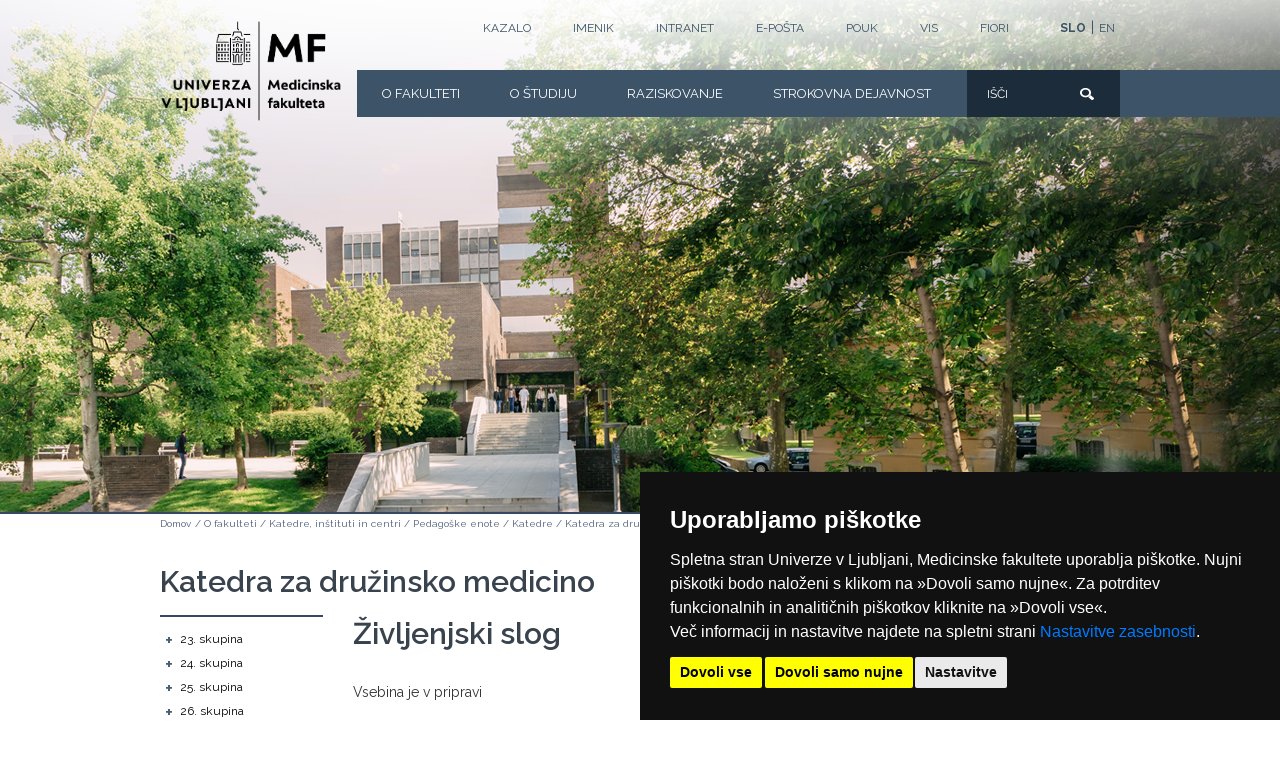

--- FILE ---
content_type: text/html; charset=UTF-8
request_url: https://www.mf.uni-lj.si/kdm/specializacija/gradiva/32-skupina/zivljenjski-slog
body_size: 9605
content:
<!DOCTYPE html>
<html lang="sl">
<head>
    <meta http-equiv="X-UA-Compatible" content="IE=edge">
    <link rel="stylesheet" type="text/css" href="/application/themes/mf/css/bootstrap-modified.css">
    <link href="/application/files/cache/css/mf/main.css?ts=1766141060" rel="stylesheet" type="text/css" media="all">
<title>Življenjski slog :: UL Medicinska fakulteta</title>

<meta http-equiv="content-type" content="text/html; charset=UTF-8"/>
<meta name="generator" content="concrete5 - 8.5.2"/>
<link rel="shortcut icon" href="https://www.mf.uni-lj.si/application/files/8017/4124/8816/favicon.ico" type="image/x-icon"/>
<link rel="icon" href="https://www.mf.uni-lj.si/application/files/8017/4124/8816/favicon.ico" type="image/x-icon"/>
<link rel="canonical" href="https://www.mf.uni-lj.si/kdm/specializacija/gradiva/32-skupina/zivljenjski-slog?q=%2Fkdm%2Fspecializacija%2Fgradiva%2F32-skupina%2Fzivljenjski-slog">
<script type="text/javascript">
    var CCM_DISPATCHER_FILENAME = "/index.php";
    var CCM_CID = 19563;
    var CCM_EDIT_MODE = false;
    var CCM_ARRANGE_MODE = false;
    var CCM_IMAGE_PATH = "/updates/concrete5-8.5.2/concrete/images";
    var CCM_TOOLS_PATH = "/index.php/tools/required";
    var CCM_APPLICATION_URL = "https://www.mf.uni-lj.si";
    var CCM_REL = "";
    var CCM_ACTIVE_LOCALE = "sl_SI";
</script>

<link href="/updates/concrete5-8.5.2/concrete/css/font-awesome.css?ccm_nocache=c2f810f838c393a212b03734e81cad1b159e6ccc" rel="stylesheet" type="text/css" media="all">
<script type="text/javascript" src="/updates/concrete5-8.5.2/concrete/js/jquery.js?ccm_nocache=c2f810f838c393a212b03734e81cad1b159e6ccc"></script>
<!--[if lt IE 9]><script type="text/javascript" src="/updates/concrete5-8.5.2/concrete/js/ie/html5-shiv.js?ccm_nocache=c2f810f838c393a212b03734e81cad1b159e6ccc"></script><![endif]-->
<!--[if lt IE 9]><script type="text/javascript" src="/updates/concrete5-8.5.2/concrete/js/ie/respond.js?ccm_nocache=c2f810f838c393a212b03734e81cad1b159e6ccc"></script><![endif]-->
<style type="text/css">.image-link-with-content-32156 { background-image: url("https://www.mf.uni-lj.si/application/files/cache/thumbnails/36b04ae25c30c521f4dbe627b0d89a98.png"); };</style>
<link href="/application/files/cache/css/2ee1bc3eb361a07a52679f0177c39c5c203d2b6f.css?ccm_nocache=c2f810f838c393a212b03734e81cad1b159e6ccc" rel="stylesheet" type="text/css" media="all" data-source="/packages/image_link_with_content/blocks/image_link_with_content/css/view.css?ccm_nocache=c2f810f838c393a212b03734e81cad1b159e6ccc">
<style type="text/css">.image-link-with-content-3102 { background-image: url("https://www.mf.uni-lj.si/application/files/cache/thumbnails/7e1f7488658038aa4592563f4ff7c459.jpg"); };</style>
<style type="text/css">.image-link-with-content-3103 { background-image: url("https://www.mf.uni-lj.si/application/files/cache/thumbnails/a0adc9181c48d6a96fcabbf4791821f1.png"); };</style>
<link href="/application/files/cache/css/752fe3b9165616691f44dff39f9367e6740a8462.css?ccm_nocache=c2f810f838c393a212b03734e81cad1b159e6ccc" rel="stylesheet" type="text/css" media="all" data-source="/packages/cookie_consent/blocks/cookie_consent/view.css?ccm_nocache=0c4dfa57395d94003bdd764e48730b9d65d9a964 /packages/cookie_consent/blocks/cookie_consent/css/style.min.css?ccm_nocache=c2f810f838c393a212b03734e81cad1b159e6ccc">
<script type="text/javascript" charset="UTF-8">
document.addEventListener('DOMContentLoaded', function () {
    cookieconsent.run({"notice_banner_type":"simple","consent_type":"express","palette":"dark","language":"sl","page_load_consent_levels":["strictly-necessary","functionality"],"notice_banner_reject_button_hide":false,"preferences_center_close_button_hide":false,"open_preferences_center_selector":"#cookie-consent","website_name":"Medicinska fakulteta","website_privacy_policy_url":"/o-fakulteti/pravni-akti/o-piskotkih"});
});
</script>

<!-- Global site tag (gtag.js) - Google Analytics -->
<script type="text/plain" cookie-consent="tracking" async src="https://www.googletagmanager.com/gtag/js?id=UA-131838622-1"></script>
<script type="text/plain" cookie-consent="tracking">
  window.dataLayer = window.dataLayer || [];
  function gtag(){dataLayer.push(arguments);}
  gtag('js', new Date());

  gtag('config', 'UA-131838622-1');
</script>    <meta name="viewport" content="width=device-width, initial-scale=1.0">
    <script>
        if (navigator.userAgent.match(/IEMobile\/10\.0/)) {
            var msViewportStyle = document.createElement('style');
            msViewportStyle.appendChild(
                document.createTextNode(
                    '@-ms-viewport{width:auto!important}'
                )
            );
            document.querySelector('head').appendChild(msViewportStyle);
        }
    </script>
</head>
<body>

<div class="ccm-page page-type-katedrapodstran page-template-two-sidebars">
<style>
@media (min-width: 768px) and (max-width: 993px) {
	.top-main-menu .logo-container a {
		top:-20px!important;
		left:20px!important;
	}
	.top-main-menu .logo-container a img{
		width:135px!important;
	}
}
</style>
<header>
    <div class="container top-menu">
        <div class="row">
            <div class="lang-switch">
				

    
<div class="ccm-block-switch-language">
	<ul>
		<li><a id="switch-language-slo" data-language="slo" href="/">SLO</a></li>
		<li>|</li>
		<li><a id="switch-language-en" data-language="en" href="/en_GB">EN</a></li>
	</ul>
</div>

<script>
	$(function() {
		let currentPath = window.location.pathname.split("/")[1];
		
		if (currentPath != "en_GB") {

			$('a#switch-language-slo').css('font-weight', '700');
			$('a#switch-language-slo').addClass('language-switch-bold');
		} else {
			$('a#switch-language-en').css('font-weight', '700');
			$('a#switch-language-en').addClass('language-switch-bold');
		}
	});

	/*
	$('a#switch-language-en').on('click', function() {
		$('a#switch-language-slo').css('font-weight', 'normal');
		$('a#switch-language-slo').removeClass('language-switch-bold');

		$('a#switch-language-en').css('font-weight', '600');
		$('a#switch-language-en').addClass('language-switch-bold');
	});

	$('a#switch-language-slo').on('click', function() {
		if (!$('a#switch-language-slo').hasClass('language-switch-bold') && $('a#switch-language-en').hasClass('language-switch-bold')) {
			$('a#switch-language-slo').addClass('language-switch-bold');
			$('a#switch-language-slo').css('font-weight', '600')

			$('a#switch-language-en').removeClass('language-switch-bold');
			$('a#switch-language-en').css('font-weight', 'normal')
		}
	});
	*/
</script>
            </div>
			<div class="top-menu-container">
									

    

<ul>

    		
		<li>
			<a aria-label="Kazalo" href="https://www.mf.uni-lj.si/zemljevid-strani" title="Top menu Kazalo">Kazalo</a>
					</li>

			
		<li>
			<a aria-label="Imenik" href="https://www.mf.uni-lj.si/imenik" title="Top menu Imenik">Imenik</a>
					</li>

			
		<li>
			<a aria-label="Intranet" href="https://www.mf.uni-lj.si/stalne-povezave/top-menu/intranet" title="Top menu Intranet">Intranet</a>
						<ul class="submenu">
									<li>
						<a aria-label="Intranet" href="/intranet" title="Top menu Intranet">Intranet</a>
					</li>
										<li>
						<a aria-label="e-Senat" href="https://www.mf.uni-lj.si/stalne-povezave/esenat" title="Top menu e-Senat">e-Senat</a>
					</li>
										<li>
						<a aria-label="E-K&Scaron;Z" href="/stalne-povezave/e-ksz" title="Top menu E-K&Scaron;Z">E-K&Scaron;Z</a>
					</li>
										<li>
						<a aria-label="E-KZRD" href="/stalne-povezave/e-kzrd" title="Top menu E-KZRD">E-KZRD</a>
					</li>
										<li>
						<a aria-label="Upravni odbor" href="https://www.mf.uni-lj.si/stalne-povezave/upravni-odbor" title="Top menu Upravni odbor">Upravni odbor</a>
					</li>
								</ul>
					</li>

			
		<li>
			<a aria-label="E-PO&Scaron;TA" href="https://www.mf.uni-lj.si/stalne-povezave/top-menu/e-posta" title="Top menu E-PO&Scaron;TA">E-PO&Scaron;TA</a>
						<ul class="submenu">
									<li>
						<a aria-label="MF O365 po&scaron;ta" href="https://outlook.office.com/mail/" title="Top menu MF O365 po&scaron;ta">MF O365 po&scaron;ta</a>
					</li>
										<li>
						<a aria-label="Stara MF E-po&scaron;ta" href="https://posta.mf.uni-lj.si/" title="Top menu Stara MF E-po&scaron;ta">Stara MF E-po&scaron;ta</a>
					</li>
								</ul>
					</li>

			
		<li>
			<a aria-label="POUK" href="https://www.mf.uni-lj.si/stalne-povezave/top-menu/pouk" title="Top menu POUK">POUK</a>
						<ul class="submenu">
									<li>
						<a aria-label="EASISTENTWEB - NAVODILA" href="https://www.mf.uni-lj.si/intranet/easistentweb/navodila" title="Top menu EASISTENTWEB - NAVODILA">EASISTENTWEB - NAVODILA</a>
					</li>
										<li>
						<a aria-label="SPLETNA UČILNICA" href="https://pouk.mf.uni-lj.si/login/index.php" title="Top menu SPLETNA UČILNICA">SPLETNA UČILNICA</a>
					</li>
										<li>
						<a aria-label="SPLETNA UČILNICA &ndash; BIOMEDICINA" href="https://ucilnica-bm.uni-lj.si/" title="Top menu SPLETNA UČILNICA &ndash; BIOMEDICINA">SPLETNA UČILNICA &ndash; BIOMEDICINA</a>
					</li>
										<li>
						<a aria-label="URNIK" href="https://urnik.mf.uni-lj.si/" title="Top menu URNIK">URNIK</a>
					</li>
								</ul>
					</li>

			
		<li>
			<a aria-label="VIS" href="https://www.mf.uni-lj.si/stalne-povezave/top-menu/vis" title="Top menu VIS">VIS</a>
						<ul class="submenu">
									<li>
						<a aria-label="EM&Scaron;" href="https://vismf.uni-lj.si/" title="Top menu EM&Scaron;">EM&Scaron;</a>
					</li>
										<li>
						<a aria-label="BIOMEDICINA" href="https://visulbm.uni-lj.si/" title="Top menu BIOMEDICINA">BIOMEDICINA</a>
					</li>
								</ul>
					</li>

			
		<li>
			<a aria-label="FIORI" href="https://fiori.uni-lj.si/?sap-language=sl" title="Top menu FIORI">FIORI</a>
					</li>

	

</ul>


				            </div>
        </div>
    </div>
    <div class="top-main-menu">
		<table class="menu-table">
			<tr>
				<td class="grey-menu-line"></td>
				<td class="m-container">
					<div class="row">
						<div class="logo-container">
													<a  style="top:-50px;left:0;" aria-label="Domača stran" href="/">
														<img src="/application/themes/mf/images/ul-mf-logo-new.png" alt="Medicinska Fakuleteta-logotip" />
							</a>
						</div>
						<div class="main-menu-container">
							

    <ul class="nav"><li class="nav-path-selected"><a href="https://www.mf.uni-lj.si/o-fakulteti" aria-label="O fakulteti" target="_self" class="nav-path-selected" title="Menu O fakulteti">O fakulteti</a><div class="mf-submenu-container">				<div class="menu-image"><img alt="O fakulteti" class="img-responsive" src="https://www.mf.uni-lj.si/application/files/cache/thumbnails/2960a22cd3db4f861bff267a7696f159.jpg" width="250" height="120" /></div>
				<div class="mf-submenu"><ul><li class=""><a href="https://www.mf.uni-lj.si/o-fakulteti/o-fakulteti" aria-label="O fakulteti" target="_self" class="" title="Menu O fakulteti">O fakulteti</a></li><li class=""><a href="https://www.mf.uni-lj.si/o-fakulteti/vodstvo" aria-label="Vodstvo" target="_self" class="" title="Menu Vodstvo">Vodstvo</a></li><li class=""><a href="https://www.mf.uni-lj.si/o-fakulteti/mednarodno-sodelovanje" aria-label="Mednarodno sodelovanje" target="_self" class="" title="Menu Mednarodno sodelovanje">Mednarodno sodelovanje</a></li><li class=""><a href="https://www.mf.uni-lj.si/o-fakulteti/komisije" aria-label="Komisije" target="_self" class="" title="Menu Komisije">Komisije</a></li><li class=""><a href="https://www.mf.uni-lj.si/o-fakulteti/pravni-akti" aria-label="Pravni akti" target="_self" class="" title="Menu Pravni akti">Pravni akti</a></li><li class="nav-path-selected"><a href="https://www.mf.uni-lj.si/o-fakulteti/katedre-instituti-centri" aria-label="Katedre, in&scaron;tituti in centri" target="_self" class="nav-path-selected" title="Menu Katedre, in&scaron;tituti in centri">Katedre, in&scaron;tituti in centri</a></li><li class=""><a href="https://www.mf.uni-lj.si/cmk" aria-label="Centralna medicinska knjižnica" target="_self" class="" title="Menu Centralna medicinska knjižnica">Centralna medicinska knjižnica</a></li><li class=""><a href="https://www.mf.uni-lj.si/zalozba" aria-label="Založba UL MF" target="_self" class="" title="Menu Založba UL MF">Založba UL MF</a></li><li class=""><a href="https://www.mf.uni-lj.si/o-fakulteti/imenik-ul-mf" aria-label="Imenik UL MF" target="_self" class="" title="Menu Imenik UL MF">Imenik UL MF</a></li><li class=""><a href="https://www.mf.uni-lj.si/o-fakulteti/intranet" aria-label="Intranet" target="_self" class="" title="Menu Intranet">Intranet</a></li><li class=""><a href="https://www.uni-lj.si/" aria-label="Univerza v Ljubljani" target="_blank" class="" title="Menu Univerza v Ljubljani">Univerza v Ljubljani</a></li><li class=""><a href="https://www.mf.uni-lj.si/o-fakulteti/druge-aktivnosti" aria-label="Druge dejavnosti" target="_self" class="" title="Menu Druge dejavnosti">Druge dejavnosti</a></li><li class=""><a href="https://www.mf.uni-lj.si/o-fakulteti/medijsko-sredisce" aria-label="Medijsko sredi&scaron;če" target="_self" class="" title="Menu Medijsko sredi&scaron;če">Medijsko sredi&scaron;če</a></li></ul></div></div></li><li class=""><a href="https://www.mf.uni-lj.si/o-studiju" aria-label="O &Scaron;tudiju" target="_self" class="" title="Menu O &Scaron;tudiju">O &Scaron;tudiju</a><div class="mf-submenu-container">				<div class="menu-image"><img alt="O &Scaron;tudiju" class="img-responsive" src="https://www.mf.uni-lj.si/application/files/cache/thumbnails/baf5a9f41112abb0906518856e94cf42.jpg" width="250" height="120" /></div>
				<div class="mf-submenu"><ul><li class=""><a href="https://www.mf.uni-lj.si/o-studiju/ems-program-medicina" aria-label="EM&Scaron; program Medicina" target="_self" class="" title="Menu EM&Scaron; program Medicina">EM&Scaron; program Medicina</a></li><li class=""><a href="https://www.mf.uni-lj.si/o-studiju/ems-program-dentalna-medicina" aria-label="EM&Scaron; program Dentalna medicina" target="_self" class="" title="Menu EM&Scaron; program Dentalna medicina">EM&Scaron; program Dentalna medicina</a></li><li class=""><a href="https://www.mf.uni-lj.si/o-studiju/magistrski-programi" aria-label="Magistrski programi" target="_self" class="" title="Menu Magistrski programi">Magistrski programi</a></li><li class=""><a href="https://www.mf.uni-lj.si/o-studiju/drugi-studijski-programi" aria-label="Pouk na drugih programih" target="_self" class="" title="Menu Pouk na drugih programih">Pouk na drugih programih</a></li><li class=""><a href="https://www.mf.uni-lj.si/o-studiju/doktorski-studij" aria-label="Doktorski &scaron;tudij" target="_self" class="" title="Menu Doktorski &scaron;tudij">Doktorski &scaron;tudij</a></li><li class=""><a href="https://www.mf.uni-lj.si/o-studiju/vsezivljenjsko-ucenje" aria-label="Vseživljenjsko učenje" target="_self" class="" title="Menu Vseživljenjsko učenje">Vseživljenjsko učenje</a></li><li class=""><a href="https://www.mf.uni-lj.si/o-studiju/mednarodne-izmenjave" aria-label="Mednarodne izmenjave" target="_self" class="" title="Menu Mednarodne izmenjave">Mednarodne izmenjave</a></li><li class=""><a href="https://www.mf.uni-lj.si/o-studiju/informacije-za-studente" aria-label="Informacije za &scaron;tudente" target="_self" class="" title="Menu Informacije za &scaron;tudente">Informacije za &scaron;tudente</a></li><li class=""><a href="https://urnik.mf.uni-lj.si/" aria-label="Zasedenost predavalnic" target="_blank" class="" title="Menu Zasedenost predavalnic">Zasedenost predavalnic</a></li><li class=""><a href="https://www.mf.uni-lj.si/o-studiju/studentske-aktivnosti" aria-label="&Scaron;tudentske aktivnosti" target="_self" class="" title="Menu &Scaron;tudentske aktivnosti">&Scaron;tudentske aktivnosti</a></li><li class=""><a href="https://www.mf.uni-lj.si/o-studiju/bodoci-studenti" aria-label="Bodoči &scaron;tudenti" target="_self" class="" title="Menu Bodoči &scaron;tudenti">Bodoči &scaron;tudenti</a></li><li class=""><a href="https://www.mf.uni-lj.si/o-studiju/kontakt" aria-label="Kontakt" target="_self" class="" title="Menu Kontakt">Kontakt</a></li></ul></div></div></li><li class=""><a href="https://www.mf.uni-lj.si/raziskovanje" aria-label="Raziskovanje" target="_self" class="" title="Menu Raziskovanje">Raziskovanje</a><div class="mf-submenu-container">				<div class="menu-image"><img alt="Raziskovanje" class="img-responsive" src="https://www.mf.uni-lj.si/application/files/cache/thumbnails/59d9c2dca98598569583cc2f04d26a2a.jpg" width="250" height="120" /></div>
				<div class="mf-submenu"><ul><li class=""><a href="https://www.mf.uni-lj.si/raziskovanje/raziskovalni-dogodki" aria-label="Raziskovalne novice in dogodki" target="_self" class="" title="Menu Raziskovalne novice in dogodki">Raziskovalne novice in dogodki</a></li><li class=""><a href="https://www.mf.uni-lj.si/raziskovanje/obzorje-evropa" aria-label="Obzorje Evropa" target="_self" class="" title="Menu Obzorje Evropa">Obzorje Evropa</a></li><li class=""><a href="https://www.mf.uni-lj.si/raziskovanje/raziskovalne-skupine" aria-label="Raziskovalne skupine" target="_self" class="" title="Menu Raziskovalne skupine">Raziskovalne skupine</a></li><li class=""><a href="https://www.mf.uni-lj.si/raziskovanje/raziskovalni-projekti" aria-label="Raziskovalni projekti" target="_self" class="" title="Menu Raziskovalni projekti">Raziskovalni projekti</a></li><li class=""><a href="https://www.mf.uni-lj.si/raziskovanje/raziskovalni-programi" aria-label="Raziskovalni programi" target="_self" class="" title="Menu Raziskovalni programi">Raziskovalni programi</a></li><li class=""><a href="https://www.mf.uni-lj.si/raziskovanje/raziskovalni-dosezki" aria-label="Raziskovalni dosežki" target="_self" class="" title="Menu Raziskovalni dosežki">Raziskovalni dosežki</a></li><li class=""><a href="https://www.mf.uni-lj.si/raziskovanje/oprema" aria-label="Raziskovalna oprema" target="_self" class="" title="Menu Raziskovalna oprema">Raziskovalna oprema</a></li><li class=""><a href="https://www.mf.uni-lj.si/raziskovanje/objave-citiranost" aria-label="Bibliografije in citiranost" target="_self" class="" title="Menu Bibliografije in citiranost">Bibliografije in citiranost</a></li><li class=""><a href="https://www.mf.uni-lj.si/raziskovanje/mec" aria-label="Medicinski eksperimentalni center" target="_self" class="" title="Menu Medicinski eksperimentalni center">Medicinski eksperimentalni center</a></li><li class=""><a href="https://www.mf.uni-lj.si/raziskovanje/pravilniki-navodila-kodeksi" aria-label="Pravilniki, navodila in kodeksi" target="_self" class="" title="Menu Pravilniki, navodila in kodeksi">Pravilniki, navodila in kodeksi</a></li></ul></div></div></li><li class=""><a href="https://www.mf.uni-lj.si/strokovno-zdravstvena-dejavnost" aria-label="Strokovna dejavnost" target="_self" class="" title="Menu Strokovna dejavnost">Strokovna dejavnost</a><div class="mf-submenu-container">				<div class="menu-image"><img alt="Strokovna dejavnost" class="img-responsive" src="https://www.mf.uni-lj.si/application/files/cache/thumbnails/391b542fdf6687d953e564453077cf27.jpg" width="250" height="120" /></div>
				<div class="mf-submenu"><ul><li class=""><a href="https://www.mf.uni-lj.si/strokovno-zdravstvena-dejavnost/predstavitev" aria-label="Predstavitev" target="_self" class="" title="Menu Predstavitev">Predstavitev</a></li><li class=""><a href="https://www.patologija.si/" aria-label="In&scaron;titut za patologijo" target="_blank" class="" title="Menu In&scaron;titut za patologijo">In&scaron;titut za patologijo</a></li><li class=""><a href="https://www.ism-mf.si/" aria-label="In&scaron;titut za sodno medicino" target="_blank" class="" title="Menu In&scaron;titut za sodno medicino">In&scaron;titut za sodno medicino</a></li><li class=""><a href="https://www.imi.si/" aria-label="In&scaron;titut za mikrobiologijo in imunologijo" target="_blank" class="" title="Menu In&scaron;titut za mikrobiologijo in imunologijo">In&scaron;titut za mikrobiologijo in imunologijo</a></li></ul></div></div></li></ul>
						</div>						
						<div class="search-container">
							

    
<form action="https://www.mf.uni-lj.si/iskalnik" method="get" class="ccm-search-block-form">

        <input name="search_paths[]" type="hidden" value="" />    <label for="search-query-3915" style="visibility:hidden;position:absolute;top:-100%;">IŠČI</label>
    <input id="search-query-3915" name="query" type="text" placeholder="IŠČI" value="" class="quick-search" />
	<input name="submit" type="submit" value="Pošlji" style="color: transparent;" class="btn btn-default ccm-search-block-submit" />
</form>
						</div>
					</div>
				</td>
				<td class="blue-menu-line"></td>
			</tr>
		</table>
		    </div>
	<div id="responsive">
		<div class="logo-container">
			<div class="grey"></div>
			<div class="logo">
				<a style="left:25px;top:-15px;" aria-label="Domača stran" href="/"><img style="width: 140px; height: auto;" src="/application/themes/mf/images/ul-mf-logo-new.png" alt="Medicinska Fakuleteta - logotip" /></a>
			</div>
		</div>
		<div class="responsive-menu-container">
			<button alt="Open" class="open" style="color: transparent;">Open</button>
			<button alt="Close" class="close" style="color: transparent;">Close</button>
			<div id="responsive-menu">
				<div class="responsive-menu-wraper">
					<div class="main-menu-container">
						

    <ul class="nav"><li class="nav-path-selected"><a href="https://www.mf.uni-lj.si/o-fakulteti" aria-label="O fakulteti" target="_self" class="nav-path-selected" title="Menu O fakulteti">O fakulteti</a><div class="mf-submenu-container">				<div class="menu-image"><img alt="O fakulteti" class="img-responsive" src="https://www.mf.uni-lj.si/application/files/cache/thumbnails/2960a22cd3db4f861bff267a7696f159.jpg" width="250" height="120" /></div>
				<div class="mf-submenu"><ul><li class=""><a href="https://www.mf.uni-lj.si/o-fakulteti/o-fakulteti" aria-label="O fakulteti" target="_self" class="" title="Menu O fakulteti">O fakulteti</a></li><li class=""><a href="https://www.mf.uni-lj.si/o-fakulteti/vodstvo" aria-label="Vodstvo" target="_self" class="" title="Menu Vodstvo">Vodstvo</a></li><li class=""><a href="https://www.mf.uni-lj.si/o-fakulteti/mednarodno-sodelovanje" aria-label="Mednarodno sodelovanje" target="_self" class="" title="Menu Mednarodno sodelovanje">Mednarodno sodelovanje</a></li><li class=""><a href="https://www.mf.uni-lj.si/o-fakulteti/komisije" aria-label="Komisije" target="_self" class="" title="Menu Komisije">Komisije</a></li><li class=""><a href="https://www.mf.uni-lj.si/o-fakulteti/pravni-akti" aria-label="Pravni akti" target="_self" class="" title="Menu Pravni akti">Pravni akti</a></li><li class="nav-path-selected"><a href="https://www.mf.uni-lj.si/o-fakulteti/katedre-instituti-centri" aria-label="Katedre, in&scaron;tituti in centri" target="_self" class="nav-path-selected" title="Menu Katedre, in&scaron;tituti in centri">Katedre, in&scaron;tituti in centri</a></li><li class=""><a href="https://www.mf.uni-lj.si/cmk" aria-label="Centralna medicinska knjižnica" target="_self" class="" title="Menu Centralna medicinska knjižnica">Centralna medicinska knjižnica</a></li><li class=""><a href="https://www.mf.uni-lj.si/zalozba" aria-label="Založba UL MF" target="_self" class="" title="Menu Založba UL MF">Založba UL MF</a></li><li class=""><a href="https://www.mf.uni-lj.si/o-fakulteti/imenik-ul-mf" aria-label="Imenik UL MF" target="_self" class="" title="Menu Imenik UL MF">Imenik UL MF</a></li><li class=""><a href="https://www.mf.uni-lj.si/o-fakulteti/intranet" aria-label="Intranet" target="_self" class="" title="Menu Intranet">Intranet</a></li><li class=""><a href="https://www.uni-lj.si/" aria-label="Univerza v Ljubljani" target="_blank" class="" title="Menu Univerza v Ljubljani">Univerza v Ljubljani</a></li><li class=""><a href="https://www.mf.uni-lj.si/o-fakulteti/druge-aktivnosti" aria-label="Druge dejavnosti" target="_self" class="" title="Menu Druge dejavnosti">Druge dejavnosti</a></li><li class=""><a href="https://www.mf.uni-lj.si/o-fakulteti/medijsko-sredisce" aria-label="Medijsko sredi&scaron;če" target="_self" class="" title="Menu Medijsko sredi&scaron;če">Medijsko sredi&scaron;če</a></li></ul></div></div></li><li class=""><a href="https://www.mf.uni-lj.si/o-studiju" aria-label="O &Scaron;tudiju" target="_self" class="" title="Menu O &Scaron;tudiju">O &Scaron;tudiju</a><div class="mf-submenu-container">				<div class="menu-image"><img alt="O &Scaron;tudiju" class="img-responsive" src="https://www.mf.uni-lj.si/application/files/cache/thumbnails/baf5a9f41112abb0906518856e94cf42.jpg" width="250" height="120" /></div>
				<div class="mf-submenu"><ul><li class=""><a href="https://www.mf.uni-lj.si/o-studiju/ems-program-medicina" aria-label="EM&Scaron; program Medicina" target="_self" class="" title="Menu EM&Scaron; program Medicina">EM&Scaron; program Medicina</a></li><li class=""><a href="https://www.mf.uni-lj.si/o-studiju/ems-program-dentalna-medicina" aria-label="EM&Scaron; program Dentalna medicina" target="_self" class="" title="Menu EM&Scaron; program Dentalna medicina">EM&Scaron; program Dentalna medicina</a></li><li class=""><a href="https://www.mf.uni-lj.si/o-studiju/magistrski-programi" aria-label="Magistrski programi" target="_self" class="" title="Menu Magistrski programi">Magistrski programi</a></li><li class=""><a href="https://www.mf.uni-lj.si/o-studiju/drugi-studijski-programi" aria-label="Pouk na drugih programih" target="_self" class="" title="Menu Pouk na drugih programih">Pouk na drugih programih</a></li><li class=""><a href="https://www.mf.uni-lj.si/o-studiju/doktorski-studij" aria-label="Doktorski &scaron;tudij" target="_self" class="" title="Menu Doktorski &scaron;tudij">Doktorski &scaron;tudij</a></li><li class=""><a href="https://www.mf.uni-lj.si/o-studiju/vsezivljenjsko-ucenje" aria-label="Vseživljenjsko učenje" target="_self" class="" title="Menu Vseživljenjsko učenje">Vseživljenjsko učenje</a></li><li class=""><a href="https://www.mf.uni-lj.si/o-studiju/mednarodne-izmenjave" aria-label="Mednarodne izmenjave" target="_self" class="" title="Menu Mednarodne izmenjave">Mednarodne izmenjave</a></li><li class=""><a href="https://www.mf.uni-lj.si/o-studiju/informacije-za-studente" aria-label="Informacije za &scaron;tudente" target="_self" class="" title="Menu Informacije za &scaron;tudente">Informacije za &scaron;tudente</a></li><li class=""><a href="https://urnik.mf.uni-lj.si/" aria-label="Zasedenost predavalnic" target="_blank" class="" title="Menu Zasedenost predavalnic">Zasedenost predavalnic</a></li><li class=""><a href="https://www.mf.uni-lj.si/o-studiju/studentske-aktivnosti" aria-label="&Scaron;tudentske aktivnosti" target="_self" class="" title="Menu &Scaron;tudentske aktivnosti">&Scaron;tudentske aktivnosti</a></li><li class=""><a href="https://www.mf.uni-lj.si/o-studiju/bodoci-studenti" aria-label="Bodoči &scaron;tudenti" target="_self" class="" title="Menu Bodoči &scaron;tudenti">Bodoči &scaron;tudenti</a></li><li class=""><a href="https://www.mf.uni-lj.si/o-studiju/kontakt" aria-label="Kontakt" target="_self" class="" title="Menu Kontakt">Kontakt</a></li></ul></div></div></li><li class=""><a href="https://www.mf.uni-lj.si/raziskovanje" aria-label="Raziskovanje" target="_self" class="" title="Menu Raziskovanje">Raziskovanje</a><div class="mf-submenu-container">				<div class="menu-image"><img alt="Raziskovanje" class="img-responsive" src="https://www.mf.uni-lj.si/application/files/cache/thumbnails/59d9c2dca98598569583cc2f04d26a2a.jpg" width="250" height="120" /></div>
				<div class="mf-submenu"><ul><li class=""><a href="https://www.mf.uni-lj.si/raziskovanje/raziskovalni-dogodki" aria-label="Raziskovalne novice in dogodki" target="_self" class="" title="Menu Raziskovalne novice in dogodki">Raziskovalne novice in dogodki</a></li><li class=""><a href="https://www.mf.uni-lj.si/raziskovanje/obzorje-evropa" aria-label="Obzorje Evropa" target="_self" class="" title="Menu Obzorje Evropa">Obzorje Evropa</a></li><li class=""><a href="https://www.mf.uni-lj.si/raziskovanje/raziskovalne-skupine" aria-label="Raziskovalne skupine" target="_self" class="" title="Menu Raziskovalne skupine">Raziskovalne skupine</a></li><li class=""><a href="https://www.mf.uni-lj.si/raziskovanje/raziskovalni-projekti" aria-label="Raziskovalni projekti" target="_self" class="" title="Menu Raziskovalni projekti">Raziskovalni projekti</a></li><li class=""><a href="https://www.mf.uni-lj.si/raziskovanje/raziskovalni-programi" aria-label="Raziskovalni programi" target="_self" class="" title="Menu Raziskovalni programi">Raziskovalni programi</a></li><li class=""><a href="https://www.mf.uni-lj.si/raziskovanje/raziskovalni-dosezki" aria-label="Raziskovalni dosežki" target="_self" class="" title="Menu Raziskovalni dosežki">Raziskovalni dosežki</a></li><li class=""><a href="https://www.mf.uni-lj.si/raziskovanje/oprema" aria-label="Raziskovalna oprema" target="_self" class="" title="Menu Raziskovalna oprema">Raziskovalna oprema</a></li><li class=""><a href="https://www.mf.uni-lj.si/raziskovanje/objave-citiranost" aria-label="Bibliografije in citiranost" target="_self" class="" title="Menu Bibliografije in citiranost">Bibliografije in citiranost</a></li><li class=""><a href="https://www.mf.uni-lj.si/raziskovanje/mec" aria-label="Medicinski eksperimentalni center" target="_self" class="" title="Menu Medicinski eksperimentalni center">Medicinski eksperimentalni center</a></li><li class=""><a href="https://www.mf.uni-lj.si/raziskovanje/pravilniki-navodila-kodeksi" aria-label="Pravilniki, navodila in kodeksi" target="_self" class="" title="Menu Pravilniki, navodila in kodeksi">Pravilniki, navodila in kodeksi</a></li></ul></div></div></li><li class=""><a href="https://www.mf.uni-lj.si/strokovno-zdravstvena-dejavnost" aria-label="Strokovna dejavnost" target="_self" class="" title="Menu Strokovna dejavnost">Strokovna dejavnost</a><div class="mf-submenu-container">				<div class="menu-image"><img alt="Strokovna dejavnost" class="img-responsive" src="https://www.mf.uni-lj.si/application/files/cache/thumbnails/391b542fdf6687d953e564453077cf27.jpg" width="250" height="120" /></div>
				<div class="mf-submenu"><ul><li class=""><a href="https://www.mf.uni-lj.si/strokovno-zdravstvena-dejavnost/predstavitev" aria-label="Predstavitev" target="_self" class="" title="Menu Predstavitev">Predstavitev</a></li><li class=""><a href="https://www.patologija.si/" aria-label="In&scaron;titut za patologijo" target="_blank" class="" title="Menu In&scaron;titut za patologijo">In&scaron;titut za patologijo</a></li><li class=""><a href="https://www.ism-mf.si/" aria-label="In&scaron;titut za sodno medicino" target="_blank" class="" title="Menu In&scaron;titut za sodno medicino">In&scaron;titut za sodno medicino</a></li><li class=""><a href="https://www.imi.si/" aria-label="In&scaron;titut za mikrobiologijo in imunologijo" target="_blank" class="" title="Menu In&scaron;titut za mikrobiologijo in imunologijo">In&scaron;titut za mikrobiologijo in imunologijo</a></li></ul></div></div></li></ul>
					</div>
				</div>
				<div class="responsive-menu-wraper">
					<div class="top-menu-container">
													

    

<ul>

    		
		<li>
			<a aria-label="Kazalo" href="https://www.mf.uni-lj.si/zemljevid-strani" title="Top menu Kazalo">Kazalo</a>
					</li>

			
		<li>
			<a aria-label="Imenik" href="https://www.mf.uni-lj.si/imenik" title="Top menu Imenik">Imenik</a>
					</li>

			
		<li>
			<a aria-label="Intranet" href="https://www.mf.uni-lj.si/stalne-povezave/top-menu/intranet" title="Top menu Intranet">Intranet</a>
						<ul class="submenu">
									<li>
						<a aria-label="Intranet" href="/intranet" title="Top menu Intranet">Intranet</a>
					</li>
										<li>
						<a aria-label="e-Senat" href="https://www.mf.uni-lj.si/stalne-povezave/esenat" title="Top menu e-Senat">e-Senat</a>
					</li>
										<li>
						<a aria-label="E-K&Scaron;Z" href="/stalne-povezave/e-ksz" title="Top menu E-K&Scaron;Z">E-K&Scaron;Z</a>
					</li>
										<li>
						<a aria-label="E-KZRD" href="/stalne-povezave/e-kzrd" title="Top menu E-KZRD">E-KZRD</a>
					</li>
										<li>
						<a aria-label="Upravni odbor" href="https://www.mf.uni-lj.si/stalne-povezave/upravni-odbor" title="Top menu Upravni odbor">Upravni odbor</a>
					</li>
								</ul>
					</li>

			
		<li>
			<a aria-label="E-PO&Scaron;TA" href="https://www.mf.uni-lj.si/stalne-povezave/top-menu/e-posta" title="Top menu E-PO&Scaron;TA">E-PO&Scaron;TA</a>
						<ul class="submenu">
									<li>
						<a aria-label="MF O365 po&scaron;ta" href="https://outlook.office.com/mail/" title="Top menu MF O365 po&scaron;ta">MF O365 po&scaron;ta</a>
					</li>
										<li>
						<a aria-label="Stara MF E-po&scaron;ta" href="https://posta.mf.uni-lj.si/" title="Top menu Stara MF E-po&scaron;ta">Stara MF E-po&scaron;ta</a>
					</li>
								</ul>
					</li>

			
		<li>
			<a aria-label="POUK" href="https://www.mf.uni-lj.si/stalne-povezave/top-menu/pouk" title="Top menu POUK">POUK</a>
						<ul class="submenu">
									<li>
						<a aria-label="EASISTENTWEB - NAVODILA" href="https://www.mf.uni-lj.si/intranet/easistentweb/navodila" title="Top menu EASISTENTWEB - NAVODILA">EASISTENTWEB - NAVODILA</a>
					</li>
										<li>
						<a aria-label="SPLETNA UČILNICA" href="https://pouk.mf.uni-lj.si/login/index.php" title="Top menu SPLETNA UČILNICA">SPLETNA UČILNICA</a>
					</li>
										<li>
						<a aria-label="SPLETNA UČILNICA &ndash; BIOMEDICINA" href="https://ucilnica-bm.uni-lj.si/" title="Top menu SPLETNA UČILNICA &ndash; BIOMEDICINA">SPLETNA UČILNICA &ndash; BIOMEDICINA</a>
					</li>
										<li>
						<a aria-label="URNIK" href="https://urnik.mf.uni-lj.si/" title="Top menu URNIK">URNIK</a>
					</li>
								</ul>
					</li>

			
		<li>
			<a aria-label="VIS" href="https://www.mf.uni-lj.si/stalne-povezave/top-menu/vis" title="Top menu VIS">VIS</a>
						<ul class="submenu">
									<li>
						<a aria-label="EM&Scaron;" href="https://vismf.uni-lj.si/" title="Top menu EM&Scaron;">EM&Scaron;</a>
					</li>
										<li>
						<a aria-label="BIOMEDICINA" href="https://visulbm.uni-lj.si/" title="Top menu BIOMEDICINA">BIOMEDICINA</a>
					</li>
								</ul>
					</li>

			
		<li>
			<a aria-label="FIORI" href="https://fiori.uni-lj.si/?sap-language=sl" title="Top menu FIORI">FIORI</a>
					</li>

	

</ul>


											</div>
				</div>
				<div class="search-container">
										<form action="/iskalnik" method="get" class="ccm-search-block-form">
						<input name="search_paths[]" type="hidden" value="">    
						<label for="search-query-responsive" style="visibility:hidden;position:absolute;top:-100%;">IŠČI</label>
						<input id="search-query-responsive" name="query" type="text" placeholder="IŠČI" value="" class="quick-search">
						<input name="submit" type="submit" value="Pošlji" style="color: transparent;" class="btn btn-default ccm-search-block-submit">
					</form>
				</div>
				<div class="responsive-menu-wraper">
					<div class="lang-switch">
						

    
<div class="ccm-block-switch-language">
	<ul>
		<li><a id="switch-language-slo" data-language="slo" href="/">SLO</a></li>
		<li>|</li>
		<li><a id="switch-language-en" data-language="en" href="/en_GB">EN</a></li>
	</ul>
</div>

<script>
	$(function() {
		let currentPath = window.location.pathname.split("/")[1];
		
		if (currentPath != "en_GB") {

			$('a#switch-language-slo').css('font-weight', '700');
			$('a#switch-language-slo').addClass('language-switch-bold');
		} else {
			$('a#switch-language-en').css('font-weight', '700');
			$('a#switch-language-en').addClass('language-switch-bold');
		}
	});

	/*
	$('a#switch-language-en').on('click', function() {
		$('a#switch-language-slo').css('font-weight', 'normal');
		$('a#switch-language-slo').removeClass('language-switch-bold');

		$('a#switch-language-en').css('font-weight', '600');
		$('a#switch-language-en').addClass('language-switch-bold');
	});

	$('a#switch-language-slo').on('click', function() {
		if (!$('a#switch-language-slo').hasClass('language-switch-bold') && $('a#switch-language-en').hasClass('language-switch-bold')) {
			$('a#switch-language-slo').addClass('language-switch-bold');
			$('a#switch-language-slo').css('font-weight', '600')

			$('a#switch-language-en').removeClass('language-switch-bold');
			$('a#switch-language-en').css('font-weight', 'normal')
		}
	});
	*/
</script>
					</div>
				</div>
			</div>
		</div>
	</div>
</header>


	<div class="banner" style="background-image:url(/application/files/6215/0485/7371/banner-placeholder.png); background-size:cover; height: 512px;">
			</div>

<main>
    <div class="container">
        <div class="row">
			<div class="col-sm-12">
			

    <div class="breadcrumb-trail"><span class="home"><a href="/">Domov</a></span>
<span class="breadcrumb-trail-sub"> <span class="delim">/</span> <a href="https://www.mf.uni-lj.si/o-fakulteti">O fakulteti</a></span><span class="breadcrumb-trail-sub"> <span class="delim">/</span> <a href="https://www.mf.uni-lj.si/o-fakulteti/katedre-instituti-centri">Katedre, inštituti in centri</a></span><span class="breadcrumb-trail-sub"> <span class="delim">/</span> <a href="https://www.mf.uni-lj.si/o-fakulteti/katedre-instituti-centri/pedagoske-enote">Pedagoške enote</a></span><span class="breadcrumb-trail-sub"> <span class="delim">/</span> <a href="https://www.mf.uni-lj.si/o-fakulteti/katedre-instituti-centri/pedagoske-enote/katedre">Katedre</a></span><span class="breadcrumb-trail-sub"> <span class="delim">/</span> <a href="https://www.mf.uni-lj.si/kdm">Katedra za družinsko medicino</a></span><span class="breadcrumb-trail-sub"> <span class="delim">/</span> <a href="https://www.mf.uni-lj.si/kdm/specializacija">Specializacija</a></span><span class="breadcrumb-trail-sub"> <span class="delim">/</span> <a href="https://www.mf.uni-lj.si/kdm/specializacija/gradiva">Gradiva</a></span><span class="breadcrumb-trail-sub"> <span class="delim">/</span> <a href="https://www.mf.uni-lj.si/kdm/specializacija/gradiva/32-skupina">32. skupina</a></span></div>
			</div>
		</div>
		<div class="row">
			<div class="col-sm-9">
				

    

    <h1>Katedra za družinsko medicino</h1>


				<div class="col-sm-3 col-sidebar menu-sidebar">
					

    <div class="mf-sidebar"><div class="button-sidebar-container"><button alt="Odpri stranski meni" id="responsive-sidebar" style="color: transparent;">Odpri stranski meni</button></div><ul class="nav"><li class=""><span class='has-submenu'>+</span><a href="https://www.mf.uni-lj.si/kdm/specializacija/gradiva/23-skupina" target="_self" class="" aria-label="23. skupina" title="Side menu 23. skupina">23. skupina</a><ul><li class=""><a href="https://www.mf.uni-lj.si/kdm/specializacija/gradiva/23-skupina/zdravstveni-sistem-sodelovanje-med-nivoji-v-zdravstvu" target="_self" class="" aria-label="Zdravstveni sistem in sodelovanje med nivoji v zdravstvu" title="Side menu Zdravstveni sistem in sodelovanje med nivoji v zdravstvu">Zdravstveni sistem in sodelovanje med nivoji v zdravstvu</a></li><li class=""><a href="https://www.mf.uni-lj.si/kdm/specializacija/gradiva/23-skupina/na-izsledkih-temeljeca-medicina" target="_self" class="" aria-label="Na izsledkih temelječa medicina" title="Side menu Na izsledkih temelječa medicina">Na izsledkih temelječa medicina</a></li><li class=""><a href="https://www.mf.uni-lj.si/kdm/specializacija/gradiva/23-skupina/znanstveno-raziskovalno-delo" target="_self" class="" aria-label="Znanstveno raziskovalno delo" title="Side menu Znanstveno raziskovalno delo">Znanstveno raziskovalno delo</a></li><li class=""><a href="https://www.mf.uni-lj.si/kdm/specializacija/gradiva/23-skupina/zagotavljanje-kakovosti" target="_self" class="" aria-label="Zagotavljanje kakovosti" title="Side menu Zagotavljanje kakovosti">Zagotavljanje kakovosti</a></li><li class=""><a href="https://www.mf.uni-lj.si/kdm/specializacija/gradiva/23-skupina/osnove-sporazumevanja-z-bolnikom" target="_self" class="" aria-label="Osnove sporazumevanja z bolnikom" title="Side menu Osnove sporazumevanja z bolnikom">Osnove sporazumevanja z bolnikom</a></li><li class=""><a href="https://www.mf.uni-lj.si/kdm/specializacija/gradiva/23-skupina/prehospitalna-nujna-medicinska-pomoc" target="_self" class="" aria-label="Prehospitalna nujna medicinska pomoč" title="Side menu Prehospitalna nujna medicinska pomoč">Prehospitalna nujna medicinska pomoč</a></li><li class=""><a href="https://www.mf.uni-lj.si/kdm/specializacija/gradiva/23-skupina/druzina-antropologija" target="_self" class="" aria-label="Družina in antropologija" title="Side menu Družina in antropologija">Družina in antropologija</a></li><li class=""><a href="https://www.mf.uni-lj.si/kdm/specializacija/gradiva/23-skupina/predpisovanje-zdravil-mp-ter-multimorbidnost" target="_self" class="" aria-label="Predpisovanje zdravil in MP ter multimorbidnost" title="Side menu Predpisovanje zdravil in MP ter multimorbidnost">Predpisovanje zdravil in MP ter multimorbidnost</a></li><li class=""><a href="https://www.mf.uni-lj.si/kdm/specializacija/gradiva/23-skupina/organizacija-dela-hisni-obiski-timski-pristop" target="_self" class="" aria-label="Organizacija dela, hi&scaron;ni obiski in timski pristop" title="Side menu Organizacija dela, hi&scaron;ni obiski in timski pristop">Organizacija dela, hi&scaron;ni obiski in timski pristop</a></li><li class=""><a href="https://www.mf.uni-lj.si/kdm/specializacija/gradiva/23-skupina/posebnosti-v-sporazumevanju-z-bolnikom" target="_self" class="" aria-label="Posebnosti v sporazumevanju z bolnikom" title="Side menu Posebnosti v sporazumevanju z bolnikom">Posebnosti v sporazumevanju z bolnikom</a></li><li class=""><a href="https://www.mf.uni-lj.si/kdm/specializacija/gradiva/23-skupina/programi-preventive" target="_self" class="" aria-label="Programi preventive" title="Side menu Programi preventive">Programi preventive</a></li><li class=""><a href="https://www.mf.uni-lj.si/kdm/specializacija/gradiva/23-skupina/zivljenjski-slog" target="_self" class="" aria-label="Življenjski slog" title="Side menu Življenjski slog">Življenjski slog</a></li><li class=""><a href="https://www.mf.uni-lj.si/kdm/specializacija/gradiva/23-skupina/fizikalna-medicina-rehabilitacija" target="_self" class="" aria-label="Fizikalna medicina in rehabilitacija" title="Side menu Fizikalna medicina in rehabilitacija">Fizikalna medicina in rehabilitacija</a></li><li class=""><a href="https://www.mf.uni-lj.si/kdm/specializacija/gradiva/23-skupina/vodenje-kronicnega-bolnika" target="_self" class="" aria-label="Vodenje kroničnega bolnika" title="Side menu Vodenje kroničnega bolnika">Vodenje kroničnega bolnika</a></li><li class=""><a href="https://www.mf.uni-lj.si/kdm/specializacija/gradiva/23-skupina/zasvojenosti" target="_self" class="" aria-label="Zasvojenosti" title="Side menu Zasvojenosti">Zasvojenosti</a></li><li class=""><a href="https://www.mf.uni-lj.si/kdm/specializacija/gradiva/23-skupina/zdravstveno-varstvo-otrok-mladine" target="_self" class="" aria-label="Zdravstveno varstvo otrok in mladine" title="Side menu Zdravstveno varstvo otrok in mladine">Zdravstveno varstvo otrok in mladine</a></li><li class=""><a href="https://www.mf.uni-lj.si/kdm/specializacija/gradiva/23-skupina/starostnik-paliativa-umirajoci-bolnik" target="_self" class="" aria-label="Starostnik, paliativa in umirajoči bolnik" title="Side menu Starostnik, paliativa in umirajoči bolnik">Starostnik, paliativa in umirajoči bolnik</a></li><li class=""><a href="https://www.mf.uni-lj.si/kdm/specializacija/gradiva/23-skupina/zdravstveno-varstvo-delavcev" target="_self" class="" aria-label="Zdravstveno varstvo delavcev" title="Side menu Zdravstveno varstvo delavcev">Zdravstveno varstvo delavcev</a></li><li class=""><a href="https://www.mf.uni-lj.si/kdm/specializacija/gradiva/23-skupina/medicinsko-nepojasnjena-stanja" target="_self" class="" aria-label="Medicinsko nepojasnjena stanja" title="Side menu Medicinsko nepojasnjena stanja">Medicinsko nepojasnjena stanja</a></li><li class=""><a href="https://www.mf.uni-lj.si/kdm/specializacija/gradiva/23-skupina/etika-profesionalizem" target="_self" class="" aria-label="Etika in profesionalizem" title="Side menu Etika in profesionalizem">Etika in profesionalizem</a></li></ul></li><li class=""><span class='has-submenu'>+</span><a href="https://www.mf.uni-lj.si/kdm/specializacija/gradiva/24-skupina" target="_self" class="" aria-label="24. skupina" title="Side menu 24. skupina">24. skupina</a><ul><li class=""><a href="https://www.mf.uni-lj.si/kdm/specializacija/gradiva/24-skupina/zdravstveni-sistem-sodelovanje-med-nivoji-v-zdravstvu" target="_self" class="" aria-label="Zdravstveni sistem in sodelovanje med nivoji v zdravstvu" title="Side menu Zdravstveni sistem in sodelovanje med nivoji v zdravstvu">Zdravstveni sistem in sodelovanje med nivoji v zdravstvu</a></li><li class=""><a href="https://www.mf.uni-lj.si/kdm/specializacija/gradiva/24-skupina/na-izsledkih-temeljeca-medicina" target="_self" class="" aria-label="Na izsledkih temelječa medicina" title="Side menu Na izsledkih temelječa medicina">Na izsledkih temelječa medicina</a></li><li class=""><a href="https://www.mf.uni-lj.si/kdm/specializacija/gradiva/24-skupina/znanstveno-raziskovalno-delo" target="_self" class="" aria-label="Znanstveno raziskovalno delo" title="Side menu Znanstveno raziskovalno delo">Znanstveno raziskovalno delo</a></li><li class=""><a href="https://www.mf.uni-lj.si/kdm/specializacija/gradiva/24-skupina/zagotavljanje-kakovosti" target="_self" class="" aria-label="Zagotavljanje kakovosti" title="Side menu Zagotavljanje kakovosti">Zagotavljanje kakovosti</a></li><li class=""><a href="https://www.mf.uni-lj.si/kdm/specializacija/gradiva/24-skupina/osnove-sporazumevanja-z-bolnikom" target="_self" class="" aria-label="Osnove sporazumevanja z bolnikom" title="Side menu Osnove sporazumevanja z bolnikom">Osnove sporazumevanja z bolnikom</a></li><li class=""><a href="https://www.mf.uni-lj.si/kdm/specializacija/gradiva/24-skupina/prehospitalna-nujna-medicinska-pomoc" target="_self" class="" aria-label="Prehospitalna nujna medicinska pomoč" title="Side menu Prehospitalna nujna medicinska pomoč">Prehospitalna nujna medicinska pomoč</a></li><li class=""><a href="https://www.mf.uni-lj.si/kdm/specializacija/gradiva/24-skupina/druzina-antropologija" target="_self" class="" aria-label="Družina in antropologija" title="Side menu Družina in antropologija">Družina in antropologija</a></li><li class=""><a href="https://www.mf.uni-lj.si/kdm/specializacija/gradiva/24-skupina/predpisovanje-zdravil-mp-ter-multimorbidnost" target="_self" class="" aria-label="Predpisovanje zdravil in MP ter multimorbidnost" title="Side menu Predpisovanje zdravil in MP ter multimorbidnost">Predpisovanje zdravil in MP ter multimorbidnost</a></li><li class=""><a href="https://www.mf.uni-lj.si/kdm/specializacija/gradiva/24-skupina/organizacija-dela-hisni-obiski-timski-pristop" target="_self" class="" aria-label="Organizacija dela, hi&scaron;ni obiski in timski pristop" title="Side menu Organizacija dela, hi&scaron;ni obiski in timski pristop">Organizacija dela, hi&scaron;ni obiski in timski pristop</a></li><li class=""><a href="https://www.mf.uni-lj.si/kdm/specializacija/gradiva/24-skupina/posebnosti-v-sporazumevanju-z-bolnikom" target="_self" class="" aria-label="Posebnosti v sporazumevanju z bolnikom" title="Side menu Posebnosti v sporazumevanju z bolnikom">Posebnosti v sporazumevanju z bolnikom</a></li><li class=""><a href="https://www.mf.uni-lj.si/kdm/specializacija/gradiva/24-skupina/programi-preventive" target="_self" class="" aria-label="Programi preventive" title="Side menu Programi preventive">Programi preventive</a></li><li class=""><a href="https://www.mf.uni-lj.si/kdm/specializacija/gradiva/24-skupina/zivljenjski-slog" target="_self" class="" aria-label="Življenjski slog" title="Side menu Življenjski slog">Življenjski slog</a></li><li class=""><a href="https://www.mf.uni-lj.si/kdm/specializacija/gradiva/24-skupina/fizikalna-medicina-rehabilitacija" target="_self" class="" aria-label="Fizikalna medicina in rehabilitacija" title="Side menu Fizikalna medicina in rehabilitacija">Fizikalna medicina in rehabilitacija</a></li><li class=""><a href="https://www.mf.uni-lj.si/kdm/specializacija/gradiva/24-skupina/vodenje-kronicnega-bolnika" target="_self" class="" aria-label="Vodenje kroničnega bolnika" title="Side menu Vodenje kroničnega bolnika">Vodenje kroničnega bolnika</a></li><li class=""><a href="https://www.mf.uni-lj.si/kdm/specializacija/gradiva/24-skupina/zasvojenosti" target="_self" class="" aria-label="Zasvojenosti" title="Side menu Zasvojenosti">Zasvojenosti</a></li><li class=""><a href="https://www.mf.uni-lj.si/kdm/specializacija/gradiva/24-skupina/zdravstveno-varstvo-otrok-mladine" target="_self" class="" aria-label="Zdravstveno varstvo otrok in mladine" title="Side menu Zdravstveno varstvo otrok in mladine">Zdravstveno varstvo otrok in mladine</a></li><li class=""><a href="https://www.mf.uni-lj.si/kdm/specializacija/gradiva/24-skupina/starostnik-paliativa-umirajoci-bolnik" target="_self" class="" aria-label="Starostnik, paliativa in umirajoči bolnik" title="Side menu Starostnik, paliativa in umirajoči bolnik">Starostnik, paliativa in umirajoči bolnik</a></li><li class=""><a href="https://www.mf.uni-lj.si/kdm/specializacija/gradiva/24-skupina/zdravstveno-varstvo-delavcev" target="_self" class="" aria-label="Zdravstveno varstvo delavcev" title="Side menu Zdravstveno varstvo delavcev">Zdravstveno varstvo delavcev</a></li><li class=""><a href="https://www.mf.uni-lj.si/kdm/specializacija/gradiva/24-skupina/medicinsko-nepojasnjena-stanja" target="_self" class="" aria-label="Medicinsko nepojasnjena stanja" title="Side menu Medicinsko nepojasnjena stanja">Medicinsko nepojasnjena stanja</a></li><li class=""><a href="https://www.mf.uni-lj.si/kdm/specializacija/gradiva/24-skupina/etika-profesionalizem" target="_self" class="" aria-label="Etika in profesionalizem" title="Side menu Etika in profesionalizem">Etika in profesionalizem</a></li></ul></li><li class=""><span class='has-submenu'>+</span><a href="https://www.mf.uni-lj.si/kdm/specializacija/gradiva/25-skupina" target="_self" class="" aria-label="25. skupina" title="Side menu 25. skupina">25. skupina</a><ul><li class=""><a href="https://www.mf.uni-lj.si/kdm/specializacija/gradiva/25-skupina/zdravstveni-sistem-sodelovanje-med-nivoji-v-zdravstvu" target="_self" class="" aria-label="Zdravstveni sistem in sodelovanje med nivoji v zdravstvu" title="Side menu Zdravstveni sistem in sodelovanje med nivoji v zdravstvu">Zdravstveni sistem in sodelovanje med nivoji v zdravstvu</a></li><li class=""><a href="https://www.mf.uni-lj.si/kdm/specializacija/gradiva/25-skupina/na-izsledkih-temeljeca-medicina" target="_self" class="" aria-label="Na izsledkih temelječa medicina" title="Side menu Na izsledkih temelječa medicina">Na izsledkih temelječa medicina</a></li><li class=""><a href="https://www.mf.uni-lj.si/kdm/specializacija/gradiva/25-skupina/znanstveno-raziskovalno-delo" target="_self" class="" aria-label="Znanstveno raziskovalno delo" title="Side menu Znanstveno raziskovalno delo">Znanstveno raziskovalno delo</a></li><li class=""><a href="https://www.mf.uni-lj.si/kdm/specializacija/gradiva/25-skupina/zagotavljanje-kakovosti" target="_self" class="" aria-label="Zagotavljanje kakovosti" title="Side menu Zagotavljanje kakovosti">Zagotavljanje kakovosti</a></li><li class=""><a href="https://www.mf.uni-lj.si/kdm/specializacija/gradiva/25-skupina/osnove-sporazumevanja-z-bolnikom" target="_self" class="" aria-label="Osnove sporazumevanja z bolnikom" title="Side menu Osnove sporazumevanja z bolnikom">Osnove sporazumevanja z bolnikom</a></li><li class=""><a href="https://www.mf.uni-lj.si/kdm/specializacija/gradiva/25-skupina/prehospitalna-nujna-medicinska-pomoc" target="_self" class="" aria-label="Prehospitalna nujna medicinska pomoč" title="Side menu Prehospitalna nujna medicinska pomoč">Prehospitalna nujna medicinska pomoč</a></li><li class=""><a href="https://www.mf.uni-lj.si/kdm/specializacija/gradiva/25-skupina/druzina-antropologija" target="_self" class="" aria-label="Družina in antropologija" title="Side menu Družina in antropologija">Družina in antropologija</a></li><li class=""><a href="https://www.mf.uni-lj.si/kdm/specializacija/gradiva/25-skupina/predpisovanje-zdravil-mp-ter-multimorbidnost" target="_self" class="" aria-label="Predpisovanje zdravil in MP ter multimorbidnost" title="Side menu Predpisovanje zdravil in MP ter multimorbidnost">Predpisovanje zdravil in MP ter multimorbidnost</a></li><li class=""><a href="https://www.mf.uni-lj.si/kdm/specializacija/gradiva/25-skupina/organizacija-dela-hisni-obiski-timski-pristop" target="_self" class="" aria-label="Organizacija dela, hi&scaron;ni obiski in timski pristop" title="Side menu Organizacija dela, hi&scaron;ni obiski in timski pristop">Organizacija dela, hi&scaron;ni obiski in timski pristop</a></li><li class=""><a href="https://www.mf.uni-lj.si/kdm/specializacija/gradiva/25-skupina/posebnosti-v-sporazumevanju-z-bolnikom" target="_self" class="" aria-label="Posebnosti v sporazumevanju z bolnikom" title="Side menu Posebnosti v sporazumevanju z bolnikom">Posebnosti v sporazumevanju z bolnikom</a></li><li class=""><a href="https://www.mf.uni-lj.si/kdm/specializacija/gradiva/25-skupina/programi-preventive" target="_self" class="" aria-label="Programi preventive" title="Side menu Programi preventive">Programi preventive</a></li><li class=""><a href="https://www.mf.uni-lj.si/kdm/specializacija/gradiva/25-skupina/zivljenjski-slog" target="_self" class="" aria-label="Življenjski slog" title="Side menu Življenjski slog">Življenjski slog</a></li><li class=""><a href="https://www.mf.uni-lj.si/kdm/specializacija/gradiva/25-skupina/fizikalna-medicina-rehabilitacija" target="_self" class="" aria-label="Fizikalna medicina in rehabilitacija" title="Side menu Fizikalna medicina in rehabilitacija">Fizikalna medicina in rehabilitacija</a></li><li class=""><a href="https://www.mf.uni-lj.si/kdm/specializacija/gradiva/25-skupina/vodenje-kronicnega-bolnika" target="_self" class="" aria-label="Vodenje kroničnega bolnika" title="Side menu Vodenje kroničnega bolnika">Vodenje kroničnega bolnika</a></li><li class=""><a href="https://www.mf.uni-lj.si/kdm/specializacija/gradiva/25-skupina/zasvojenosti" target="_self" class="" aria-label="Zasvojenosti" title="Side menu Zasvojenosti">Zasvojenosti</a></li><li class=""><a href="https://www.mf.uni-lj.si/kdm/specializacija/gradiva/25-skupina/zdravstveno-varstvo-otrok-mladine" target="_self" class="" aria-label="Zdravstveno varstvo otrok in mladine" title="Side menu Zdravstveno varstvo otrok in mladine">Zdravstveno varstvo otrok in mladine</a></li><li class=""><a href="https://www.mf.uni-lj.si/kdm/specializacija/gradiva/25-skupina/starostnik-paliativa-umirajoci-bolnik" target="_self" class="" aria-label="Starostnik, paliativa in umirajoči bolnik" title="Side menu Starostnik, paliativa in umirajoči bolnik">Starostnik, paliativa in umirajoči bolnik</a></li><li class=""><a href="https://www.mf.uni-lj.si/kdm/specializacija/gradiva/25-skupina/zdravstveno-varstvo-delavcev" target="_self" class="" aria-label="Zdravstveno varstvo delavcev" title="Side menu Zdravstveno varstvo delavcev">Zdravstveno varstvo delavcev</a></li><li class=""><a href="https://www.mf.uni-lj.si/kdm/specializacija/gradiva/25-skupina/medicinsko-nepojasnjena-stanja" target="_self" class="" aria-label="Medicinsko nepojasnjena stanja" title="Side menu Medicinsko nepojasnjena stanja">Medicinsko nepojasnjena stanja</a></li><li class=""><a href="https://www.mf.uni-lj.si/kdm/specializacija/gradiva/25-skupina/etika-profesionalizem" target="_self" class="" aria-label="Etika in profesionalizem" title="Side menu Etika in profesionalizem">Etika in profesionalizem</a></li></ul></li><li class=""><span class='has-submenu'>+</span><a href="https://www.mf.uni-lj.si/kdm/specializacija/gradiva/26-skupina" target="_self" class="" aria-label="26. skupina" title="Side menu 26. skupina">26. skupina</a><ul><li class=""><a href="https://www.mf.uni-lj.si/kdm/specializacija/gradiva/26-skupina/zdravstveni-sistem-sodelovanje-med-nivoji-v-zdravstvu" target="_self" class="" aria-label="Zdravstveni sistem in sodelovanje med nivoji v zdravstvu" title="Side menu Zdravstveni sistem in sodelovanje med nivoji v zdravstvu">Zdravstveni sistem in sodelovanje med nivoji v zdravstvu</a></li><li class=""><a href="https://www.mf.uni-lj.si/kdm/specializacija/gradiva/26-skupina/na-izsledkih-temeljeca-medicina" target="_self" class="" aria-label="Na izsledkih temelječa medicina" title="Side menu Na izsledkih temelječa medicina">Na izsledkih temelječa medicina</a></li><li class=""><a href="https://www.mf.uni-lj.si/kdm/specializacija/gradiva/26-skupina/znanstveno-raziskovalno-delo" target="_self" class="" aria-label="Znanstveno raziskovalno delo" title="Side menu Znanstveno raziskovalno delo">Znanstveno raziskovalno delo</a></li><li class=""><a href="https://www.mf.uni-lj.si/kdm/specializacija/gradiva/26-skupina/zagotavljanje-kakovosti" target="_self" class="" aria-label="Zagotavljanje kakovosti" title="Side menu Zagotavljanje kakovosti">Zagotavljanje kakovosti</a></li><li class=""><a href="https://www.mf.uni-lj.si/kdm/specializacija/gradiva/26-skupina/osnove-sporazumevanja-z-bolnikom" target="_self" class="" aria-label="Osnove sporazumevanja z bolnikom" title="Side menu Osnove sporazumevanja z bolnikom">Osnove sporazumevanja z bolnikom</a></li><li class=""><a href="https://www.mf.uni-lj.si/kdm/specializacija/gradiva/26-skupina/prehospitalna-nujna-medicinska-pomoc" target="_self" class="" aria-label="Prehospitalna nujna medicinska pomoč" title="Side menu Prehospitalna nujna medicinska pomoč">Prehospitalna nujna medicinska pomoč</a></li><li class=""><a href="https://www.mf.uni-lj.si/kdm/specializacija/gradiva/26-skupina/druzina-antropologija" target="_self" class="" aria-label="Družina in antropologija" title="Side menu Družina in antropologija">Družina in antropologija</a></li><li class=""><a href="https://www.mf.uni-lj.si/kdm/specializacija/gradiva/26-skupina/predpisovanje-zdravil-mp-ter-multimorbidnost" target="_self" class="" aria-label="Predpisovanje zdravil in MP ter multimorbidnost" title="Side menu Predpisovanje zdravil in MP ter multimorbidnost">Predpisovanje zdravil in MP ter multimorbidnost</a></li><li class=""><a href="https://www.mf.uni-lj.si/kdm/specializacija/gradiva/26-skupina/organizacija-dela-hisni-obiski-timski-pristop" target="_self" class="" aria-label="Organizacija dela, hi&scaron;ni obiski in timski pristop" title="Side menu Organizacija dela, hi&scaron;ni obiski in timski pristop">Organizacija dela, hi&scaron;ni obiski in timski pristop</a></li><li class=""><a href="https://www.mf.uni-lj.si/kdm/specializacija/gradiva/26-skupina/posebnosti-v-sporazumevanju-z-bolnikom" target="_self" class="" aria-label="Posebnosti v sporazumevanju z bolnikom" title="Side menu Posebnosti v sporazumevanju z bolnikom">Posebnosti v sporazumevanju z bolnikom</a></li><li class=""><a href="https://www.mf.uni-lj.si/kdm/specializacija/gradiva/26-skupina/programi-preventive" target="_self" class="" aria-label="Programi preventive" title="Side menu Programi preventive">Programi preventive</a></li><li class=""><a href="https://www.mf.uni-lj.si/kdm/specializacija/gradiva/26-skupina/zivljenjski-slog" target="_self" class="" aria-label="Življenjski slog" title="Side menu Življenjski slog">Življenjski slog</a></li><li class=""><a href="https://www.mf.uni-lj.si/kdm/specializacija/gradiva/26-skupina/fizikalna-medicina-rehabilitacija" target="_self" class="" aria-label="Fizikalna medicina in rehabilitacija" title="Side menu Fizikalna medicina in rehabilitacija">Fizikalna medicina in rehabilitacija</a></li><li class=""><a href="https://www.mf.uni-lj.si/kdm/specializacija/gradiva/26-skupina/vodenje-kronicnega-bolnika" target="_self" class="" aria-label="Vodenje kroničnega bolnika" title="Side menu Vodenje kroničnega bolnika">Vodenje kroničnega bolnika</a></li><li class=""><a href="https://www.mf.uni-lj.si/kdm/specializacija/gradiva/26-skupina/zasvojenosti" target="_self" class="" aria-label="Zasvojenosti" title="Side menu Zasvojenosti">Zasvojenosti</a></li><li class=""><a href="https://www.mf.uni-lj.si/kdm/specializacija/gradiva/26-skupina/zdravstveno-varstvo-otrok-mladine" target="_self" class="" aria-label="Zdravstveno varstvo otrok in mladine" title="Side menu Zdravstveno varstvo otrok in mladine">Zdravstveno varstvo otrok in mladine</a></li><li class=""><a href="https://www.mf.uni-lj.si/kdm/specializacija/gradiva/26-skupina/starostnik-paliativa-umirajoci-bolnik" target="_self" class="" aria-label="Starostnik, paliativa in umirajoči bolnik" title="Side menu Starostnik, paliativa in umirajoči bolnik">Starostnik, paliativa in umirajoči bolnik</a></li><li class=""><a href="https://www.mf.uni-lj.si/kdm/specializacija/gradiva/26-skupina/zdravstveno-varstvo-delavcev" target="_self" class="" aria-label="Zdravstveno varstvo delavcev" title="Side menu Zdravstveno varstvo delavcev">Zdravstveno varstvo delavcev</a></li><li class=""><a href="https://www.mf.uni-lj.si/kdm/specializacija/gradiva/26-skupina/medicinsko-nepojasnjena-stanja" target="_self" class="" aria-label="Medicinsko nepojasnjena stanja" title="Side menu Medicinsko nepojasnjena stanja">Medicinsko nepojasnjena stanja</a></li><li class=""><a href="https://www.mf.uni-lj.si/kdm/specializacija/gradiva/26-skupina/etika-profesionalizem" target="_self" class="" aria-label="Etika in profesionalizem" title="Side menu Etika in profesionalizem">Etika in profesionalizem</a></li></ul></li><li class=""><span class='has-submenu'>+</span><a href="https://www.mf.uni-lj.si/kdm/specializacija/gradiva/27-skupina" target="_self" class="" aria-label="27. skupina" title="Side menu 27. skupina">27. skupina</a><ul><li class=""><a href="https://www.mf.uni-lj.si/kdm/specializacija/gradiva/27-skupina/zdravstveni-sistem-sodelovanje-med-nivoji-v-zdravstvu" target="_self" class="" aria-label="Zdravstveni sistem in sodelovanje med nivoji v zdravstvu" title="Side menu Zdravstveni sistem in sodelovanje med nivoji v zdravstvu">Zdravstveni sistem in sodelovanje med nivoji v zdravstvu</a></li><li class=""><a href="https://www.mf.uni-lj.si/kdm/specializacija/gradiva/27-skupina/na-izsledkih-temeljeca-medicina" target="_self" class="" aria-label="Na izsledkih temelječa medicina" title="Side menu Na izsledkih temelječa medicina">Na izsledkih temelječa medicina</a></li><li class=""><a href="https://www.mf.uni-lj.si/kdm/specializacija/gradiva/27-skupina/znanstveno-raziskovalno-delo" target="_self" class="" aria-label="Znanstveno raziskovalno delo" title="Side menu Znanstveno raziskovalno delo">Znanstveno raziskovalno delo</a></li><li class=""><a href="https://www.mf.uni-lj.si/kdm/specializacija/gradiva/27-skupina/zagotavljanje-kakovosti" target="_self" class="" aria-label="Zagotavljanje kakovosti" title="Side menu Zagotavljanje kakovosti">Zagotavljanje kakovosti</a></li><li class=""><a href="https://www.mf.uni-lj.si/kdm/specializacija/gradiva/27-skupina/osnove-sporazumevanja-z-bolnikom" target="_self" class="" aria-label="Osnove sporazumevanja z bolnikom" title="Side menu Osnove sporazumevanja z bolnikom">Osnove sporazumevanja z bolnikom</a></li><li class=""><a href="https://www.mf.uni-lj.si/kdm/specializacija/gradiva/27-skupina/prehospitalna-nujna-medicinska-pomoc" target="_self" class="" aria-label="Prehospitalna nujna medicinska pomoč" title="Side menu Prehospitalna nujna medicinska pomoč">Prehospitalna nujna medicinska pomoč</a></li><li class=""><a href="https://www.mf.uni-lj.si/kdm/specializacija/gradiva/27-skupina/druzina-antropologija" target="_self" class="" aria-label="Družina in antropologija" title="Side menu Družina in antropologija">Družina in antropologija</a></li><li class=""><a href="https://www.mf.uni-lj.si/kdm/specializacija/gradiva/27-skupina/predpisovanje-zdravil-mp-ter-multimorbidnost" target="_self" class="" aria-label="Predpisovanje zdravil in MP ter multimorbidnost" title="Side menu Predpisovanje zdravil in MP ter multimorbidnost">Predpisovanje zdravil in MP ter multimorbidnost</a></li><li class=""><a href="https://www.mf.uni-lj.si/kdm/specializacija/gradiva/27-skupina/organizacija-dela-hisni-obiski-timski-pristop" target="_self" class="" aria-label="Organizacija dela, hi&scaron;ni obiski in timski pristop" title="Side menu Organizacija dela, hi&scaron;ni obiski in timski pristop">Organizacija dela, hi&scaron;ni obiski in timski pristop</a></li><li class=""><a href="https://www.mf.uni-lj.si/kdm/specializacija/gradiva/27-skupina/posebnosti-v-sporazumevanju-z-bolnikom" target="_self" class="" aria-label="Posebnosti v sporazumevanju z bolnikom" title="Side menu Posebnosti v sporazumevanju z bolnikom">Posebnosti v sporazumevanju z bolnikom</a></li><li class=""><a href="https://www.mf.uni-lj.si/kdm/specializacija/gradiva/27-skupina/programi-preventive" target="_self" class="" aria-label="Programi preventive" title="Side menu Programi preventive">Programi preventive</a></li><li class=""><a href="https://www.mf.uni-lj.si/kdm/specializacija/gradiva/27-skupina/zivljenjski-slog" target="_self" class="" aria-label="Življenjski slog" title="Side menu Življenjski slog">Življenjski slog</a></li><li class=""><a href="https://www.mf.uni-lj.si/kdm/specializacija/gradiva/27-skupina/fizikalna-medicina-rehabilitacija" target="_self" class="" aria-label="Fizikalna medicina in rehabilitacija" title="Side menu Fizikalna medicina in rehabilitacija">Fizikalna medicina in rehabilitacija</a></li><li class=""><a href="https://www.mf.uni-lj.si/kdm/specializacija/gradiva/27-skupina/vodenje-kronicnega-bolnika" target="_self" class="" aria-label="Vodenje kroničnega bolnika" title="Side menu Vodenje kroničnega bolnika">Vodenje kroničnega bolnika</a></li><li class=""><a href="https://www.mf.uni-lj.si/kdm/specializacija/gradiva/27-skupina/zasvojenosti" target="_self" class="" aria-label="Zasvojenosti" title="Side menu Zasvojenosti">Zasvojenosti</a></li><li class=""><a href="https://www.mf.uni-lj.si/kdm/specializacija/gradiva/27-skupina/zdravstveno-varstvo-otrok-mladine" target="_self" class="" aria-label="Zdravstveno varstvo otrok in mladine" title="Side menu Zdravstveno varstvo otrok in mladine">Zdravstveno varstvo otrok in mladine</a></li><li class=""><a href="https://www.mf.uni-lj.si/kdm/specializacija/gradiva/27-skupina/starostnik-paliativa-umirajoci-bolnik" target="_self" class="" aria-label="Starostnik, paliativa in umirajoči bolnik" title="Side menu Starostnik, paliativa in umirajoči bolnik">Starostnik, paliativa in umirajoči bolnik</a></li><li class=""><a href="https://www.mf.uni-lj.si/kdm/specializacija/gradiva/27-skupina/zdravstveno-varstvo-delavcev" target="_self" class="" aria-label="Zdravstveno varstvo delavcev" title="Side menu Zdravstveno varstvo delavcev">Zdravstveno varstvo delavcev</a></li><li class=""><a href="https://www.mf.uni-lj.si/kdm/specializacija/gradiva/27-skupina/medicinsko-nepojasnjena-stanja" target="_self" class="" aria-label="Medicinsko nepojasnjena stanja" title="Side menu Medicinsko nepojasnjena stanja">Medicinsko nepojasnjena stanja</a></li><li class=""><a href="https://www.mf.uni-lj.si/kdm/specializacija/gradiva/27-skupina/etika-profesionalizem" target="_self" class="" aria-label="Etika in profesionalizem" title="Side menu Etika in profesionalizem">Etika in profesionalizem</a></li></ul></li><li class=""><span class='has-submenu'>+</span><a href="https://www.mf.uni-lj.si/kdm/specializacija/gradiva/28-skupina" target="_self" class="" aria-label="28. skupina" title="Side menu 28. skupina">28. skupina</a><ul><li class=""><a href="https://www.mf.uni-lj.si/kdm/specializacija/gradiva/28-skupina/zdravstveni-sistem-sodelovanje-med-nivoji-v-zdravstvu" target="_self" class="" aria-label="Zdravstveni sistem in sodelovanje med nivoji v zdravstvu" title="Side menu Zdravstveni sistem in sodelovanje med nivoji v zdravstvu">Zdravstveni sistem in sodelovanje med nivoji v zdravstvu</a></li><li class=""><a href="https://www.mf.uni-lj.si/kdm/specializacija/gradiva/28-skupina/na-izsledkih-temeljeca-medicina" target="_self" class="" aria-label="Na izsledkih temelječa medicina" title="Side menu Na izsledkih temelječa medicina">Na izsledkih temelječa medicina</a></li><li class=""><a href="https://www.mf.uni-lj.si/kdm/specializacija/gradiva/28-skupina/znanstveno-raziskovalno-delo" target="_self" class="" aria-label="Znanstveno raziskovalno delo" title="Side menu Znanstveno raziskovalno delo">Znanstveno raziskovalno delo</a></li><li class=""><a href="https://www.mf.uni-lj.si/kdm/specializacija/gradiva/28-skupina/zagotavljanje-kakovosti" target="_self" class="" aria-label="Zagotavljanje kakovosti" title="Side menu Zagotavljanje kakovosti">Zagotavljanje kakovosti</a></li><li class=""><a href="https://www.mf.uni-lj.si/kdm/specializacija/gradiva/28-skupina/osnove-sporazumevanja-z-bolnikom" target="_self" class="" aria-label="Osnove sporazumevanja z bolnikom" title="Side menu Osnove sporazumevanja z bolnikom">Osnove sporazumevanja z bolnikom</a></li><li class=""><a href="https://www.mf.uni-lj.si/kdm/specializacija/gradiva/28-skupina/prehospitalna-nujna-medicinska-pomoc" target="_self" class="" aria-label="Prehospitalna nujna medicinska pomoč" title="Side menu Prehospitalna nujna medicinska pomoč">Prehospitalna nujna medicinska pomoč</a></li><li class=""><a href="https://www.mf.uni-lj.si/kdm/specializacija/gradiva/28-skupina/druzina-antropologija" target="_self" class="" aria-label="Družina in antropologija" title="Side menu Družina in antropologija">Družina in antropologija</a></li><li class=""><a href="https://www.mf.uni-lj.si/kdm/specializacija/gradiva/28-skupina/predpisovanje-zdravil-mp-ter-multimorbidnost" target="_self" class="" aria-label="Predpisovanje zdravil in MP ter multimorbidnost" title="Side menu Predpisovanje zdravil in MP ter multimorbidnost">Predpisovanje zdravil in MP ter multimorbidnost</a></li><li class=""><a href="https://www.mf.uni-lj.si/kdm/specializacija/gradiva/28-skupina/organizacija-dela-hisni-obiski-timski-pristop" target="_self" class="" aria-label="Organizacija dela, hi&scaron;ni obiski in timski pristop" title="Side menu Organizacija dela, hi&scaron;ni obiski in timski pristop">Organizacija dela, hi&scaron;ni obiski in timski pristop</a></li><li class=""><a href="https://www.mf.uni-lj.si/kdm/specializacija/gradiva/28-skupina/posebnosti-v-sporazumevanju-z-bolnikom" target="_self" class="" aria-label="Posebnosti v sporazumevanju z bolnikom" title="Side menu Posebnosti v sporazumevanju z bolnikom">Posebnosti v sporazumevanju z bolnikom</a></li><li class=""><a href="https://www.mf.uni-lj.si/kdm/specializacija/gradiva/28-skupina/programi-preventive" target="_self" class="" aria-label="Programi preventive" title="Side menu Programi preventive">Programi preventive</a></li><li class=""><a href="https://www.mf.uni-lj.si/kdm/specializacija/gradiva/28-skupina/zivljenjski-slog" target="_self" class="" aria-label="Življenjski slog" title="Side menu Življenjski slog">Življenjski slog</a></li><li class=""><a href="https://www.mf.uni-lj.si/kdm/specializacija/gradiva/28-skupina/fizikalna-medicina-rehabilitacija" target="_self" class="" aria-label="Fizikalna medicina in rehabilitacija" title="Side menu Fizikalna medicina in rehabilitacija">Fizikalna medicina in rehabilitacija</a></li><li class=""><a href="https://www.mf.uni-lj.si/kdm/specializacija/gradiva/28-skupina/vodenje-kronicnega-bolnika" target="_self" class="" aria-label="Vodenje kroničnega bolnika" title="Side menu Vodenje kroničnega bolnika">Vodenje kroničnega bolnika</a></li><li class=""><a href="https://www.mf.uni-lj.si/kdm/specializacija/gradiva/28-skupina/zasvojenosti" target="_self" class="" aria-label="Zasvojenosti" title="Side menu Zasvojenosti">Zasvojenosti</a></li><li class=""><a href="https://www.mf.uni-lj.si/kdm/specializacija/gradiva/28-skupina/zdravstveno-varstvo-otrok-mladine" target="_self" class="" aria-label="Zdravstveno varstvo otrok in mladine" title="Side menu Zdravstveno varstvo otrok in mladine">Zdravstveno varstvo otrok in mladine</a></li><li class=""><a href="https://www.mf.uni-lj.si/kdm/specializacija/gradiva/28-skupina/starostnik-paliativa-umirajoci-bolnik" target="_self" class="" aria-label="Starostnik, paliativa in umirajoči bolnik" title="Side menu Starostnik, paliativa in umirajoči bolnik">Starostnik, paliativa in umirajoči bolnik</a></li><li class=""><a href="https://www.mf.uni-lj.si/kdm/specializacija/gradiva/28-skupina/zdravstveno-varstvo-delavcev" target="_self" class="" aria-label="Zdravstveno varstvo delavcev" title="Side menu Zdravstveno varstvo delavcev">Zdravstveno varstvo delavcev</a></li><li class=""><a href="https://www.mf.uni-lj.si/kdm/specializacija/gradiva/28-skupina/medicinsko-nepojasnjena-stanja" target="_self" class="" aria-label="Medicinsko nepojasnjena stanja" title="Side menu Medicinsko nepojasnjena stanja">Medicinsko nepojasnjena stanja</a></li><li class=""><a href="https://www.mf.uni-lj.si/kdm/specializacija/gradiva/28-skupina/etika-profesionalizem" target="_self" class="" aria-label="Etika in profesionalizem" title="Side menu Etika in profesionalizem">Etika in profesionalizem</a></li></ul></li><li class=""><span class='has-submenu'>+</span><a href="https://www.mf.uni-lj.si/kdm/specializacija/gradiva/29-skupina" target="_self" class="" aria-label="29. skupina" title="Side menu 29. skupina">29. skupina</a><ul><li class=""><a href="https://www.mf.uni-lj.si/kdm/specializacija/gradiva/29-skupina/zdravstveni-sistem-sodelovanje-med-nivoji-v-zdravstvu" target="_self" class="" aria-label="Zdravstveni sistem in sodelovanje med nivoji v zdravstvu" title="Side menu Zdravstveni sistem in sodelovanje med nivoji v zdravstvu">Zdravstveni sistem in sodelovanje med nivoji v zdravstvu</a></li><li class=""><a href="https://www.mf.uni-lj.si/kdm/specializacija/gradiva/29-skupina/na-izsledkih-temeljeca-medicina" target="_self" class="" aria-label="Na izsledkih temelječa medicina" title="Side menu Na izsledkih temelječa medicina">Na izsledkih temelječa medicina</a></li><li class=""><a href="https://www.mf.uni-lj.si/kdm/specializacija/gradiva/29-skupina/znanstveno-raziskovalno-delo" target="_self" class="" aria-label="Znanstveno raziskovalno delo" title="Side menu Znanstveno raziskovalno delo">Znanstveno raziskovalno delo</a></li><li class=""><a href="https://www.mf.uni-lj.si/kdm/specializacija/gradiva/29-skupina/zagotavljanje-kakovosti" target="_self" class="" aria-label="Zagotavljanje kakovosti" title="Side menu Zagotavljanje kakovosti">Zagotavljanje kakovosti</a></li><li class=""><a href="https://www.mf.uni-lj.si/kdm/specializacija/gradiva/29-skupina/osnove-sporazumevanja-z-bolnikom" target="_self" class="" aria-label="Osnove sporazumevanja z bolnikom" title="Side menu Osnove sporazumevanja z bolnikom">Osnove sporazumevanja z bolnikom</a></li><li class=""><a href="https://www.mf.uni-lj.si/kdm/specializacija/gradiva/29-skupina/prehospitalna-nujna-medicinska-pomoc" target="_self" class="" aria-label="Prehospitalna nujna medicinska pomoč" title="Side menu Prehospitalna nujna medicinska pomoč">Prehospitalna nujna medicinska pomoč</a></li><li class=""><a href="https://www.mf.uni-lj.si/kdm/specializacija/gradiva/29-skupina/druzina-antropologija" target="_self" class="" aria-label="Družina in antropologija" title="Side menu Družina in antropologija">Družina in antropologija</a></li><li class=""><a href="https://www.mf.uni-lj.si/kdm/specializacija/gradiva/29-skupina/predpisovanje-zdravil-mp-ter-multimorbidnost" target="_self" class="" aria-label="Predpisovanje zdravil in MP ter multimorbidnost" title="Side menu Predpisovanje zdravil in MP ter multimorbidnost">Predpisovanje zdravil in MP ter multimorbidnost</a></li><li class=""><a href="https://www.mf.uni-lj.si/kdm/specializacija/gradiva/29-skupina/organizacija-dela-hisni-obiski-timski-pristop" target="_self" class="" aria-label="Organizacija dela, hi&scaron;ni obiski in timski pristop" title="Side menu Organizacija dela, hi&scaron;ni obiski in timski pristop">Organizacija dela, hi&scaron;ni obiski in timski pristop</a></li><li class=""><a href="https://www.mf.uni-lj.si/kdm/specializacija/gradiva/29-skupina/posebnosti-v-sporazumevanju-z-bolnikom" target="_self" class="" aria-label="Posebnosti v sporazumevanju z bolnikom" title="Side menu Posebnosti v sporazumevanju z bolnikom">Posebnosti v sporazumevanju z bolnikom</a></li><li class=""><a href="https://www.mf.uni-lj.si/kdm/specializacija/gradiva/29-skupina/programi-preventive" target="_self" class="" aria-label="Programi preventive" title="Side menu Programi preventive">Programi preventive</a></li><li class=""><a href="https://www.mf.uni-lj.si/kdm/specializacija/gradiva/29-skupina/zivljenjski-slog" target="_self" class="" aria-label="Življenjski slog" title="Side menu Življenjski slog">Življenjski slog</a></li><li class=""><a href="https://www.mf.uni-lj.si/kdm/specializacija/gradiva/29-skupina/fizikalna-medicina-rehabilitacija" target="_self" class="" aria-label="Fizikalna medicina in rehabilitacija" title="Side menu Fizikalna medicina in rehabilitacija">Fizikalna medicina in rehabilitacija</a></li><li class=""><a href="https://www.mf.uni-lj.si/kdm/specializacija/gradiva/29-skupina/vodenje-kronicnega-bolnika" target="_self" class="" aria-label="Vodenje kroničnega bolnika" title="Side menu Vodenje kroničnega bolnika">Vodenje kroničnega bolnika</a></li><li class=""><a href="https://www.mf.uni-lj.si/kdm/specializacija/gradiva/29-skupina/zasvojenosti" target="_self" class="" aria-label="Zasvojenosti" title="Side menu Zasvojenosti">Zasvojenosti</a></li><li class=""><a href="https://www.mf.uni-lj.si/kdm/specializacija/gradiva/29-skupina/zdravstveno-varstvo-otrok-mladine" target="_self" class="" aria-label="Zdravstveno varstvo otrok in mladine" title="Side menu Zdravstveno varstvo otrok in mladine">Zdravstveno varstvo otrok in mladine</a></li><li class=""><a href="https://www.mf.uni-lj.si/kdm/specializacija/gradiva/29-skupina/starostnik-paliativa-umirajoci-bolnik" target="_self" class="" aria-label="Starostnik, paliativa in umirajoči bolnik" title="Side menu Starostnik, paliativa in umirajoči bolnik">Starostnik, paliativa in umirajoči bolnik</a></li><li class=""><a href="https://www.mf.uni-lj.si/kdm/specializacija/gradiva/29-skupina/zdravstveno-varstvo-delavcev" target="_self" class="" aria-label="Zdravstveno varstvo delavcev" title="Side menu Zdravstveno varstvo delavcev">Zdravstveno varstvo delavcev</a></li><li class=""><a href="https://www.mf.uni-lj.si/kdm/specializacija/gradiva/29-skupina/medicinsko-nepojasnjena-stanja" target="_self" class="" aria-label="Medicinsko nepojasnjena stanja" title="Side menu Medicinsko nepojasnjena stanja">Medicinsko nepojasnjena stanja</a></li><li class=""><a href="https://www.mf.uni-lj.si/kdm/specializacija/gradiva/29-skupina/etika-profesionalizem" target="_self" class="" aria-label="Etika in profesionalizem" title="Side menu Etika in profesionalizem">Etika in profesionalizem</a></li></ul></li><li class=""><span class='has-submenu'>+</span><a href="https://www.mf.uni-lj.si/kdm/specializacija/gradiva/30skupina" target="_self" class="" aria-label="30.skupina" title="Side menu 30.skupina">30.skupina</a><ul><li class=""><a href="https://www.mf.uni-lj.si/kdm/specializacija/gradiva/30skupina/zdravstveni-sistem-sodelovanje-med-nivoji-v-zdravstvu" target="_self" class="" aria-label="Zdravstveni sistem in sodelovanje med nivoji v zdravstvu" title="Side menu Zdravstveni sistem in sodelovanje med nivoji v zdravstvu">Zdravstveni sistem in sodelovanje med nivoji v zdravstvu</a></li><li class=""><a href="https://www.mf.uni-lj.si/kdm/specializacija/gradiva/30skupina/na-izsledkih-temeljeca-medicina" target="_self" class="" aria-label="Na izsledkih temelječa medicina" title="Side menu Na izsledkih temelječa medicina">Na izsledkih temelječa medicina</a></li><li class=""><a href="https://www.mf.uni-lj.si/kdm/specializacija/gradiva/30skupina/znanstveno-raziskovalno-delo" target="_self" class="" aria-label="Znanstveno raziskovalno delo" title="Side menu Znanstveno raziskovalno delo">Znanstveno raziskovalno delo</a></li><li class=""><a href="https://www.mf.uni-lj.si/kdm/specializacija/gradiva/30skupina/zagotavljanje-kakovosti" target="_self" class="" aria-label="Zagotavljanje kakovosti" title="Side menu Zagotavljanje kakovosti">Zagotavljanje kakovosti</a></li><li class=""><a href="https://www.mf.uni-lj.si/kdm/specializacija/gradiva/30skupina/osnove-sporazumevanja-z-bolnikom" target="_self" class="" aria-label="Osnove sporazumevanja z bolnikom" title="Side menu Osnove sporazumevanja z bolnikom">Osnove sporazumevanja z bolnikom</a></li><li class=""><a href="https://www.mf.uni-lj.si/kdm/specializacija/gradiva/30skupina/prehospitalna-nujna-medicinska-pomoc" target="_self" class="" aria-label="Prehospitalna nujna medicinska pomoč" title="Side menu Prehospitalna nujna medicinska pomoč">Prehospitalna nujna medicinska pomoč</a></li><li class=""><a href="https://www.mf.uni-lj.si/kdm/specializacija/gradiva/30skupina/druzina-antropologija" target="_self" class="" aria-label="Družina in antropologija" title="Side menu Družina in antropologija">Družina in antropologija</a></li><li class=""><a href="https://www.mf.uni-lj.si/kdm/specializacija/gradiva/30skupina/predpisovanje-zdravil-mp-ter-multimorbidnost" target="_self" class="" aria-label="Predpisovanje zdravil in MP ter multimorbidnost" title="Side menu Predpisovanje zdravil in MP ter multimorbidnost">Predpisovanje zdravil in MP ter multimorbidnost</a></li><li class=""><a href="https://www.mf.uni-lj.si/kdm/specializacija/gradiva/30skupina/organizacija-dela-hisni-obiski-timski-pristop" target="_self" class="" aria-label="Organizacija dela, hi&scaron;ni obiski in timski pristop" title="Side menu Organizacija dela, hi&scaron;ni obiski in timski pristop">Organizacija dela, hi&scaron;ni obiski in timski pristop</a></li><li class=""><a href="https://www.mf.uni-lj.si/kdm/specializacija/gradiva/30skupina/posebnosti-v-sporazumevanju-z-bolnikom" target="_self" class="" aria-label="Posebnosti v sporazumevanju z bolnikom" title="Side menu Posebnosti v sporazumevanju z bolnikom">Posebnosti v sporazumevanju z bolnikom</a></li><li class=""><a href="https://www.mf.uni-lj.si/kdm/specializacija/gradiva/30skupina/programi-preventive" target="_self" class="" aria-label="Programi preventive" title="Side menu Programi preventive">Programi preventive</a></li><li class=""><a href="https://www.mf.uni-lj.si/kdm/specializacija/gradiva/30skupina/zivljenjski-slog" target="_self" class="" aria-label="Življenjski slog" title="Side menu Življenjski slog">Življenjski slog</a></li><li class=""><a href="https://www.mf.uni-lj.si/kdm/specializacija/gradiva/30skupina/fizikalna-medicina-rehabilitacija" target="_self" class="" aria-label="Fizikalna medicina in rehabilitacija" title="Side menu Fizikalna medicina in rehabilitacija">Fizikalna medicina in rehabilitacija</a></li><li class=""><a href="https://www.mf.uni-lj.si/kdm/specializacija/gradiva/30skupina/vodenje-kronicnega-bolnika" target="_self" class="" aria-label="Vodenje kroničnega bolnika" title="Side menu Vodenje kroničnega bolnika">Vodenje kroničnega bolnika</a></li><li class=""><a href="https://www.mf.uni-lj.si/kdm/specializacija/gradiva/30skupina/zasvojenosti" target="_self" class="" aria-label="Zasvojenosti" title="Side menu Zasvojenosti">Zasvojenosti</a></li><li class=""><a href="https://www.mf.uni-lj.si/kdm/specializacija/gradiva/30skupina/zdravstveno-varstvo-otrok-mladine" target="_self" class="" aria-label="Zdravstveno varstvo otrok in mladine" title="Side menu Zdravstveno varstvo otrok in mladine">Zdravstveno varstvo otrok in mladine</a></li><li class=""><a href="https://www.mf.uni-lj.si/kdm/specializacija/gradiva/30skupina/starostnik-paliativa-umirajoci-bolnik" target="_self" class="" aria-label="Starostnik, paliativa in umirajoči bolnik" title="Side menu Starostnik, paliativa in umirajoči bolnik">Starostnik, paliativa in umirajoči bolnik</a></li><li class=""><a href="https://www.mf.uni-lj.si/kdm/specializacija/gradiva/30skupina/zdravstveno-varstvo-delavcev" target="_self" class="" aria-label="Zdravstveno varstvo delavcev" title="Side menu Zdravstveno varstvo delavcev">Zdravstveno varstvo delavcev</a></li><li class=""><a href="https://www.mf.uni-lj.si/kdm/specializacija/gradiva/30skupina/medicinsko-nepojasnjena-stanja" target="_self" class="" aria-label="Medicinsko nepojasnjena stanja" title="Side menu Medicinsko nepojasnjena stanja">Medicinsko nepojasnjena stanja</a></li><li class=""><a href="https://www.mf.uni-lj.si/kdm/specializacija/gradiva/30skupina/etika-profesionalizem" target="_self" class="" aria-label="Etika in profesionalizem" title="Side menu Etika in profesionalizem">Etika in profesionalizem</a></li></ul></li><li class=""><span class='has-submenu'>+</span><a href="https://www.mf.uni-lj.si/kdm/specializacija/gradiva/31-skupina" target="_self" class="" aria-label="31. skupina" title="Side menu 31. skupina">31. skupina</a><ul><li class=""><a href="https://www.mf.uni-lj.si/kdm/specializacija/gradiva/31-skupina/zdravstveni-sistem-sodelovanje-med-nivoji-v-zdravstvu" target="_self" class="" aria-label="Zdravstveni sistem in sodelovanje med nivoji v zdravstvu" title="Side menu Zdravstveni sistem in sodelovanje med nivoji v zdravstvu">Zdravstveni sistem in sodelovanje med nivoji v zdravstvu</a></li><li class=""><a href="https://www.mf.uni-lj.si/kdm/specializacija/gradiva/31-skupina/na-izsledkih-temeljeca-medicina" target="_self" class="" aria-label="Na izsledkih temelječa medicina" title="Side menu Na izsledkih temelječa medicina">Na izsledkih temelječa medicina</a></li><li class=""><a href="https://www.mf.uni-lj.si/kdm/specializacija/gradiva/31-skupina/znanstveno-raziskovalno-delo" target="_self" class="" aria-label="Znanstveno raziskovalno delo" title="Side menu Znanstveno raziskovalno delo">Znanstveno raziskovalno delo</a></li><li class=""><a href="https://www.mf.uni-lj.si/kdm/specializacija/gradiva/31-skupina/zagotavljanje-kakovosti" target="_self" class="" aria-label="Zagotavljanje kakovosti" title="Side menu Zagotavljanje kakovosti">Zagotavljanje kakovosti</a></li><li class=""><a href="https://www.mf.uni-lj.si/kdm/specializacija/gradiva/31-skupina/osnove-sporazumevanja-z-bolnikom" target="_self" class="" aria-label="Osnove sporazumevanja z bolnikom" title="Side menu Osnove sporazumevanja z bolnikom">Osnove sporazumevanja z bolnikom</a></li><li class=""><a href="https://www.mf.uni-lj.si/kdm/specializacija/gradiva/31-skupina/prehospitalna-nujna-medicinska-pomoc" target="_self" class="" aria-label="Prehospitalna nujna medicinska pomoč" title="Side menu Prehospitalna nujna medicinska pomoč">Prehospitalna nujna medicinska pomoč</a></li><li class=""><a href="https://www.mf.uni-lj.si/kdm/specializacija/gradiva/31-skupina/druzina-antropologija" target="_self" class="" aria-label="Družina in antropologija" title="Side menu Družina in antropologija">Družina in antropologija</a></li><li class=""><a href="https://www.mf.uni-lj.si/kdm/specializacija/gradiva/31-skupina/predpisovanje-zdravil-mp-ter-multimorbidnost" target="_self" class="" aria-label="Predpisovanje zdravil in MP ter multimorbidnost" title="Side menu Predpisovanje zdravil in MP ter multimorbidnost">Predpisovanje zdravil in MP ter multimorbidnost</a></li><li class=""><a href="https://www.mf.uni-lj.si/kdm/specializacija/gradiva/31-skupina/organizacija-dela-hisni-obiski-timski-pristop" target="_self" class="" aria-label="Organizacija dela, hi&scaron;ni obiski in timski pristop" title="Side menu Organizacija dela, hi&scaron;ni obiski in timski pristop">Organizacija dela, hi&scaron;ni obiski in timski pristop</a></li><li class=""><a href="https://www.mf.uni-lj.si/kdm/specializacija/gradiva/31-skupina/posebnosti-v-sporazumevanju-z-bolnikom" target="_self" class="" aria-label="Posebnosti v sporazumevanju z bolnikom" title="Side menu Posebnosti v sporazumevanju z bolnikom">Posebnosti v sporazumevanju z bolnikom</a></li><li class=""><a href="https://www.mf.uni-lj.si/kdm/specializacija/gradiva/31-skupina/programi-preventive" target="_self" class="" aria-label="Programi preventive" title="Side menu Programi preventive">Programi preventive</a></li><li class=""><a href="https://www.mf.uni-lj.si/kdm/specializacija/gradiva/31-skupina/zivljenjski-slog" target="_self" class="" aria-label="Življenjski slog" title="Side menu Življenjski slog">Življenjski slog</a></li><li class=""><a href="https://www.mf.uni-lj.si/kdm/specializacija/gradiva/31-skupina/fizikalna-medicina-rehabilitacija" target="_self" class="" aria-label="Fizikalna medicina in rehabilitacija" title="Side menu Fizikalna medicina in rehabilitacija">Fizikalna medicina in rehabilitacija</a></li><li class=""><a href="https://www.mf.uni-lj.si/kdm/specializacija/gradiva/31-skupina/vodenje-kronicnega-bolnika" target="_self" class="" aria-label="Vodenje kroničnega bolnika" title="Side menu Vodenje kroničnega bolnika">Vodenje kroničnega bolnika</a></li><li class=""><a href="https://www.mf.uni-lj.si/kdm/specializacija/gradiva/31-skupina/zasvojenosti" target="_self" class="" aria-label="Zasvojenosti" title="Side menu Zasvojenosti">Zasvojenosti</a></li><li class=""><a href="https://www.mf.uni-lj.si/kdm/specializacija/gradiva/31-skupina/zdravstveno-varstvo-otrok-mladine" target="_self" class="" aria-label="Zdravstveno varstvo otrok in mladine" title="Side menu Zdravstveno varstvo otrok in mladine">Zdravstveno varstvo otrok in mladine</a></li><li class=""><a href="https://www.mf.uni-lj.si/kdm/specializacija/gradiva/31-skupina/starostnik-paliativa-umirajoci-bolnik" target="_self" class="" aria-label="Starostnik, paliativa in umirajoči bolnik" title="Side menu Starostnik, paliativa in umirajoči bolnik">Starostnik, paliativa in umirajoči bolnik</a></li><li class=""><a href="https://www.mf.uni-lj.si/kdm/specializacija/gradiva/31-skupina/zdravstveno-varstvo-delavcev" target="_self" class="" aria-label="Zdravstveno varstvo delavcev" title="Side menu Zdravstveno varstvo delavcev">Zdravstveno varstvo delavcev</a></li><li class=""><a href="https://www.mf.uni-lj.si/kdm/specializacija/gradiva/31-skupina/medicinsko-nepojasnjena-stanja" target="_self" class="" aria-label="Medicinsko nepojasnjena stanja" title="Side menu Medicinsko nepojasnjena stanja">Medicinsko nepojasnjena stanja</a></li><li class=""><a href="https://www.mf.uni-lj.si/kdm/specializacija/gradiva/31-skupina/etika-profesionalizem" target="_self" class="" aria-label="Etika in profesionalizem" title="Side menu Etika in profesionalizem">Etika in profesionalizem</a></li></ul></li><li class="nav-path-selected"><span class='has-submenu open'>-</span><a href="https://www.mf.uni-lj.si/kdm/specializacija/gradiva/32-skupina" target="_self" class="nav-path-selected" aria-label="32. skupina" title="Side menu 32. skupina">32. skupina</a><ul><li class=""><a href="https://www.mf.uni-lj.si/kdm/specializacija/gradiva/32-skupina/zdravstveni-sistem-sodelovanje-med-nivoji-v-zdravstvu" target="_self" class="" aria-label="Zdravstveni sistem in sodelovanje med nivoji v zdravstvu" title="Side menu Zdravstveni sistem in sodelovanje med nivoji v zdravstvu">Zdravstveni sistem in sodelovanje med nivoji v zdravstvu</a></li><li class=""><a href="https://www.mf.uni-lj.si/kdm/specializacija/gradiva/32-skupina/na-izsledkih-temeljeca-medicina" target="_self" class="" aria-label="Na izsledkih temelječa medicina" title="Side menu Na izsledkih temelječa medicina">Na izsledkih temelječa medicina</a></li><li class=""><a href="https://www.mf.uni-lj.si/kdm/specializacija/gradiva/32-skupina/znanstveno-raziskovalno-delo" target="_self" class="" aria-label="Znanstveno raziskovalno delo" title="Side menu Znanstveno raziskovalno delo">Znanstveno raziskovalno delo</a></li><li class=""><a href="https://www.mf.uni-lj.si/kdm/specializacija/gradiva/32-skupina/zagotavljanje-kakovosti" target="_self" class="" aria-label="Zagotavljanje kakovosti" title="Side menu Zagotavljanje kakovosti">Zagotavljanje kakovosti</a></li><li class=""><a href="https://www.mf.uni-lj.si/kdm/specializacija/gradiva/32-skupina/osnove-sporazumevanja-z-bolnikom" target="_self" class="" aria-label="Osnove sporazumevanja z bolnikom" title="Side menu Osnove sporazumevanja z bolnikom">Osnove sporazumevanja z bolnikom</a></li><li class=""><a href="https://www.mf.uni-lj.si/kdm/specializacija/gradiva/32-skupina/prehospitalna-nujna-medicinska-pomoc" target="_self" class="" aria-label="Prehospitalna nujna medicinska pomoč" title="Side menu Prehospitalna nujna medicinska pomoč">Prehospitalna nujna medicinska pomoč</a></li><li class=""><a href="https://www.mf.uni-lj.si/kdm/specializacija/gradiva/32-skupina/druzina-antropologija" target="_self" class="" aria-label="Družina in antropologija" title="Side menu Družina in antropologija">Družina in antropologija</a></li><li class=""><a href="https://www.mf.uni-lj.si/kdm/specializacija/gradiva/32-skupina/predpisovanje-zdravil-mp-ter-multimorbidnost" target="_self" class="" aria-label="Predpisovanje zdravil in MP ter multimorbidnost" title="Side menu Predpisovanje zdravil in MP ter multimorbidnost">Predpisovanje zdravil in MP ter multimorbidnost</a></li><li class=""><a href="https://www.mf.uni-lj.si/kdm/specializacija/gradiva/32-skupina/organizacija-dela-hisni-obiski-timski-pristop" target="_self" class="" aria-label="Organizacija dela, hi&scaron;ni obiski in timski pristop" title="Side menu Organizacija dela, hi&scaron;ni obiski in timski pristop">Organizacija dela, hi&scaron;ni obiski in timski pristop</a></li><li class=""><a href="https://www.mf.uni-lj.si/kdm/specializacija/gradiva/32-skupina/posebnosti-v-sporazumevanju-z-bolnikom" target="_self" class="" aria-label="Posebnosti v sporazumevanju z bolnikom" title="Side menu Posebnosti v sporazumevanju z bolnikom">Posebnosti v sporazumevanju z bolnikom</a></li><li class=""><a href="https://www.mf.uni-lj.si/kdm/specializacija/gradiva/32-skupina/programi-preventive" target="_self" class="" aria-label="Programi preventive" title="Side menu Programi preventive">Programi preventive</a></li><li class="nav-selected nav-path-selected"><span class="selected"></span><a href="https://www.mf.uni-lj.si/kdm/specializacija/gradiva/32-skupina/zivljenjski-slog" target="_self" class="nav-selected nav-path-selected" aria-label="Življenjski slog" title="Side menu Življenjski slog">Življenjski slog</a></li><li class=""><a href="https://www.mf.uni-lj.si/kdm/specializacija/gradiva/32-skupina/fizikalna-medicina-rehabilitacija" target="_self" class="" aria-label="Fizikalna medicina in rehabilitacija" title="Side menu Fizikalna medicina in rehabilitacija">Fizikalna medicina in rehabilitacija</a></li><li class=""><a href="https://www.mf.uni-lj.si/kdm/specializacija/gradiva/32-skupina/vodenje-kronicnega-bolnika" target="_self" class="" aria-label="Vodenje kroničnega bolnika" title="Side menu Vodenje kroničnega bolnika">Vodenje kroničnega bolnika</a></li><li class=""><a href="https://www.mf.uni-lj.si/kdm/specializacija/gradiva/32-skupina/zasvojenosti" target="_self" class="" aria-label="Zasvojenosti" title="Side menu Zasvojenosti">Zasvojenosti</a></li><li class=""><a href="https://www.mf.uni-lj.si/kdm/specializacija/gradiva/32-skupina/zdravstveno-varstvo-otrok-mladine" target="_self" class="" aria-label="Zdravstveno varstvo otrok in mladine" title="Side menu Zdravstveno varstvo otrok in mladine">Zdravstveno varstvo otrok in mladine</a></li><li class=""><a href="https://www.mf.uni-lj.si/kdm/specializacija/gradiva/32-skupina/starostnik-paliativa-umirajoci-bolnik" target="_self" class="" aria-label="Starostnik, paliativa in umirajoči bolnik" title="Side menu Starostnik, paliativa in umirajoči bolnik">Starostnik, paliativa in umirajoči bolnik</a></li><li class=""><a href="https://www.mf.uni-lj.si/kdm/specializacija/gradiva/32-skupina/zdravstveno-varstvo-delavcev" target="_self" class="" aria-label="Zdravstveno varstvo delavcev" title="Side menu Zdravstveno varstvo delavcev">Zdravstveno varstvo delavcev</a></li><li class=""><a href="https://www.mf.uni-lj.si/kdm/specializacija/gradiva/32-skupina/medicinsko-nepojasnjena-stanja" target="_self" class="" aria-label="Medicinsko nepojasnjena stanja" title="Side menu Medicinsko nepojasnjena stanja">Medicinsko nepojasnjena stanja</a></li><li class=""><a href="https://www.mf.uni-lj.si/kdm/specializacija/gradiva/32-skupina/etika-profesionalizem" target="_self" class="" aria-label="Etika in profesionalizem" title="Side menu Etika in profesionalizem">Etika in profesionalizem</a></li></ul></li><li class=""><span class='has-submenu'>+</span><a href="https://www.mf.uni-lj.si/kdm/specializacija/gradiva/33-skupina" target="_self" class="" aria-label="33. skupina" title="Side menu 33. skupina">33. skupina</a><ul><li class=""><a href="https://www.mf.uni-lj.si/kdm/specializacija/gradiva/33-skupina/zdravstveni-sistem-sodelovanje-med-nivoji-v-zdravstvu" target="_self" class="" aria-label="Zdravstveni sistem in sodelovanje med nivoji v zdravstvu" title="Side menu Zdravstveni sistem in sodelovanje med nivoji v zdravstvu">Zdravstveni sistem in sodelovanje med nivoji v zdravstvu</a></li><li class=""><a href="https://www.mf.uni-lj.si/kdm/specializacija/gradiva/33-skupina/na-izsledkih-temeljeca-medicina" target="_self" class="" aria-label="Na izsledkih temelječa medicina" title="Side menu Na izsledkih temelječa medicina">Na izsledkih temelječa medicina</a></li><li class=""><a href="https://www.mf.uni-lj.si/kdm/specializacija/gradiva/33-skupina/znanstveno-raziskovalno-delo" target="_self" class="" aria-label="Znanstveno raziskovalno delo" title="Side menu Znanstveno raziskovalno delo">Znanstveno raziskovalno delo</a></li><li class=""><a href="https://www.mf.uni-lj.si/kdm/specializacija/gradiva/33-skupina/zagotavljanje-kakovosti" target="_self" class="" aria-label="Zagotavljanje kakovosti" title="Side menu Zagotavljanje kakovosti">Zagotavljanje kakovosti</a></li><li class=""><a href="https://www.mf.uni-lj.si/kdm/specializacija/gradiva/33-skupina/osnove-sporazumevanja-z-bolnikom" target="_self" class="" aria-label="Osnove sporazumevanja z bolnikom" title="Side menu Osnove sporazumevanja z bolnikom">Osnove sporazumevanja z bolnikom</a></li><li class=""><a href="https://www.mf.uni-lj.si/kdm/specializacija/gradiva/33-skupina/prehospitalna-nujna-medicinska-pomoc" target="_self" class="" aria-label="Prehospitalna nujna medicinska pomoč" title="Side menu Prehospitalna nujna medicinska pomoč">Prehospitalna nujna medicinska pomoč</a></li><li class=""><a href="https://www.mf.uni-lj.si/kdm/specializacija/gradiva/33-skupina/druzina-antropologija" target="_self" class="" aria-label="Družina in antropologija" title="Side menu Družina in antropologija">Družina in antropologija</a></li><li class=""><a href="https://www.mf.uni-lj.si/kdm/specializacija/gradiva/33-skupina/predpisovanje-zdravil-mp-ter-multimorbidnost" target="_self" class="" aria-label="Predpisovanje zdravil in MP ter multimorbidnost" title="Side menu Predpisovanje zdravil in MP ter multimorbidnost">Predpisovanje zdravil in MP ter multimorbidnost</a></li><li class=""><a href="https://www.mf.uni-lj.si/kdm/specializacija/gradiva/33-skupina/organizacija-dela-hisni-obiski-timski-pristop" target="_self" class="" aria-label="Organizacija dela, hi&scaron;ni obiski in timski pristop" title="Side menu Organizacija dela, hi&scaron;ni obiski in timski pristop">Organizacija dela, hi&scaron;ni obiski in timski pristop</a></li><li class=""><a href="https://www.mf.uni-lj.si/kdm/specializacija/gradiva/33-skupina/posebnosti-v-sporazumevanju-z-bolnikom" target="_self" class="" aria-label="Posebnosti v sporazumevanju z bolnikom" title="Side menu Posebnosti v sporazumevanju z bolnikom">Posebnosti v sporazumevanju z bolnikom</a></li><li class=""><a href="https://www.mf.uni-lj.si/kdm/specializacija/gradiva/33-skupina/programi-preventive" target="_self" class="" aria-label="Programi preventive" title="Side menu Programi preventive">Programi preventive</a></li><li class=""><a href="https://www.mf.uni-lj.si/kdm/specializacija/gradiva/33-skupina/zivljenjski-slog" target="_self" class="" aria-label="Življenjski slog" title="Side menu Življenjski slog">Življenjski slog</a></li><li class=""><a href="https://www.mf.uni-lj.si/kdm/specializacija/gradiva/33-skupina/fizikalna-medicina-rehabilitacija" target="_self" class="" aria-label="Fizikalna medicina in rehabilitacija" title="Side menu Fizikalna medicina in rehabilitacija">Fizikalna medicina in rehabilitacija</a></li><li class=""><a href="https://www.mf.uni-lj.si/kdm/specializacija/gradiva/33-skupina/vodenje-kronicnega-bolnika" target="_self" class="" aria-label="Vodenje kroničnega bolnika" title="Side menu Vodenje kroničnega bolnika">Vodenje kroničnega bolnika</a></li><li class=""><a href="https://www.mf.uni-lj.si/kdm/specializacija/gradiva/33-skupina/zasvojenosti" target="_self" class="" aria-label="Zasvojenosti" title="Side menu Zasvojenosti">Zasvojenosti</a></li><li class=""><a href="https://www.mf.uni-lj.si/kdm/specializacija/gradiva/33-skupina/zdravstveno-varstvo-otrok-mladine" target="_self" class="" aria-label="Zdravstveno varstvo otrok in mladine" title="Side menu Zdravstveno varstvo otrok in mladine">Zdravstveno varstvo otrok in mladine</a></li><li class=""><a href="https://www.mf.uni-lj.si/kdm/specializacija/gradiva/33-skupina/starostnik-paliativa-umirajoci-bolnik" target="_self" class="" aria-label="Starostnik, paliativa in umirajoči bolnik" title="Side menu Starostnik, paliativa in umirajoči bolnik">Starostnik, paliativa in umirajoči bolnik</a></li><li class=""><a href="https://www.mf.uni-lj.si/kdm/specializacija/gradiva/33-skupina/zdravstveno-varstvo-delavcev" target="_self" class="" aria-label="Zdravstveno varstvo delavcev" title="Side menu Zdravstveno varstvo delavcev">Zdravstveno varstvo delavcev</a></li><li class=""><a href="https://www.mf.uni-lj.si/kdm/specializacija/gradiva/33-skupina/medicinsko-nepojasnjena-stanja" target="_self" class="" aria-label="Medicinsko nepojasnjena stanja" title="Side menu Medicinsko nepojasnjena stanja">Medicinsko nepojasnjena stanja</a></li><li class=""><a href="https://www.mf.uni-lj.si/kdm/specializacija/gradiva/33-skupina/etika-profesionalizem" target="_self" class="" aria-label="Etika in profesionalizem" title="Side menu Etika in profesionalizem">Etika in profesionalizem</a></li></ul></li><li class=""><span class='has-submenu'>+</span><a href="https://www.mf.uni-lj.si/kdm/specializacija/gradiva/34-skupina" target="_self" class="" aria-label="34. skupina" title="Side menu 34. skupina">34. skupina</a><ul><li class=""><a href="https://www.mf.uni-lj.si/kdm/specializacija/gradiva/34-skupina/zdravstveni-sistem-sodelovanje-med-nivoji-v-zdravstvu" target="_self" class="" aria-label="Zdravstveni sistem in sodelovanje med nivoji v zdravstvu" title="Side menu Zdravstveni sistem in sodelovanje med nivoji v zdravstvu">Zdravstveni sistem in sodelovanje med nivoji v zdravstvu</a></li><li class=""><a href="https://www.mf.uni-lj.si/kdm/specializacija/gradiva/34-skupina/na-izsledkih-temeljeca-medicina" target="_self" class="" aria-label="Na izsledkih temelječa medicina" title="Side menu Na izsledkih temelječa medicina">Na izsledkih temelječa medicina</a></li><li class=""><a href="https://www.mf.uni-lj.si/kdm/specializacija/gradiva/34-skupina/zagotavljanje-kakovosti" target="_self" class="" aria-label="Zagotavljanje kakovosti" title="Side menu Zagotavljanje kakovosti">Zagotavljanje kakovosti</a></li><li class=""><a href="https://www.mf.uni-lj.si/kdm/specializacija/gradiva/34-skupina/osnove-sporazumevanja-z-bolnikom" target="_self" class="" aria-label="Osnove sporazumevanja z bolnikom" title="Side menu Osnove sporazumevanja z bolnikom">Osnove sporazumevanja z bolnikom</a></li><li class=""><a href="https://www.mf.uni-lj.si/kdm/specializacija/gradiva/34-skupina/prehospitalna-nujna-medicinska-pomoc" target="_self" class="" aria-label="Prehospitalna nujna medicinska pomoč" title="Side menu Prehospitalna nujna medicinska pomoč">Prehospitalna nujna medicinska pomoč</a></li><li class=""><a href="https://www.mf.uni-lj.si/kdm/specializacija/gradiva/34-skupina/druzina-antropologija" target="_self" class="" aria-label="Družina in antropologija" title="Side menu Družina in antropologija">Družina in antropologija</a></li><li class=""><a href="https://www.mf.uni-lj.si/kdm/specializacija/gradiva/34-skupina/predpisovanje-zdravil-mp-ter-multimorbidnost" target="_self" class="" aria-label="Predpisovanje zdravil in MP ter multimorbidnost" title="Side menu Predpisovanje zdravil in MP ter multimorbidnost">Predpisovanje zdravil in MP ter multimorbidnost</a></li><li class=""><a href="https://www.mf.uni-lj.si/kdm/specializacija/gradiva/34-skupina/organizacija-dela-hisni-obiski-timski-pristop" target="_self" class="" aria-label="Organizacija dela, hi&scaron;ni obiski in timski pristop" title="Side menu Organizacija dela, hi&scaron;ni obiski in timski pristop">Organizacija dela, hi&scaron;ni obiski in timski pristop</a></li><li class=""><a href="https://www.mf.uni-lj.si/kdm/specializacija/gradiva/34-skupina/posebnosti-v-sporazumevanju-z-bolnikom" target="_self" class="" aria-label="Posebnosti v sporazumevanju z bolnikom" title="Side menu Posebnosti v sporazumevanju z bolnikom">Posebnosti v sporazumevanju z bolnikom</a></li><li class=""><a href="https://www.mf.uni-lj.si/kdm/specializacija/gradiva/34-skupina/programi-preventive" target="_self" class="" aria-label="Programi preventive" title="Side menu Programi preventive">Programi preventive</a></li><li class=""><a href="https://www.mf.uni-lj.si/kdm/specializacija/gradiva/34-skupina/zivljenjski-slog" target="_self" class="" aria-label="Življenjski slog" title="Side menu Življenjski slog">Življenjski slog</a></li><li class=""><a href="https://www.mf.uni-lj.si/kdm/specializacija/gradiva/34-skupina/fizikalna-medicina-rehabilitacija" target="_self" class="" aria-label="Fizikalna medicina in rehabilitacija" title="Side menu Fizikalna medicina in rehabilitacija">Fizikalna medicina in rehabilitacija</a></li><li class=""><a href="https://www.mf.uni-lj.si/kdm/specializacija/gradiva/34-skupina/vodenje-kronicnega-bolnika" target="_self" class="" aria-label="Vodenje kroničnega bolnika" title="Side menu Vodenje kroničnega bolnika">Vodenje kroničnega bolnika</a></li><li class=""><a href="https://www.mf.uni-lj.si/kdm/specializacija/gradiva/34-skupina/zasvojenosti" target="_self" class="" aria-label="Zasvojenosti" title="Side menu Zasvojenosti">Zasvojenosti</a></li><li class=""><a href="https://www.mf.uni-lj.si/kdm/specializacija/gradiva/34-skupina/zdravstveno-varstvo-otrok-mladine" target="_self" class="" aria-label="Zdravstveno varstvo otrok in mladine" title="Side menu Zdravstveno varstvo otrok in mladine">Zdravstveno varstvo otrok in mladine</a></li><li class=""><a href="https://www.mf.uni-lj.si/kdm/specializacija/gradiva/34-skupina/starostnik-paliativa-umirajoci-bolnik" target="_self" class="" aria-label="Starostnik, paliativa in umirajoči bolnik" title="Side menu Starostnik, paliativa in umirajoči bolnik">Starostnik, paliativa in umirajoči bolnik</a></li><li class=""><a href="https://www.mf.uni-lj.si/kdm/specializacija/gradiva/34-skupina/zdravstveno-varstvo-delavcev" target="_self" class="" aria-label="Zdravstveno varstvo delavcev" title="Side menu Zdravstveno varstvo delavcev">Zdravstveno varstvo delavcev</a></li><li class=""><a href="https://www.mf.uni-lj.si/kdm/specializacija/gradiva/34-skupina/medicinsko-nepojasnjena-stanja" target="_self" class="" aria-label="Medicinsko nepojasnjena stanja" title="Side menu Medicinsko nepojasnjena stanja">Medicinsko nepojasnjena stanja</a></li><li class=""><a href="https://www.mf.uni-lj.si/kdm/specializacija/gradiva/34-skupina/etika-profesionalizem" target="_self" class="" aria-label="Etika in profesionalizem" title="Side menu Etika in profesionalizem">Etika in profesionalizem</a></li></ul></li><li class=""><span class='has-submenu'>+</span><a href="https://www.mf.uni-lj.si/kdm/specializacija/gradiva/35-skupina" target="_self" class="" aria-label="35. skupina" title="Side menu 35. skupina">35. skupina</a><ul><li class=""><a href="https://www.mf.uni-lj.si/kdm/specializacija/gradiva/35-skupina/zdravstveni-sistem-sodelovanje-med-nivoji-v-zdravstvu" target="_self" class="" aria-label="Zdravstveni sistem in sodelovanje med nivoji v zdravstvu" title="Side menu Zdravstveni sistem in sodelovanje med nivoji v zdravstvu">Zdravstveni sistem in sodelovanje med nivoji v zdravstvu</a></li><li class=""><a href="https://www.mf.uni-lj.si/kdm/specializacija/gradiva/35-skupina/na-izsledkih-temeljeca-medicina" target="_self" class="" aria-label="Na izsledkih temelječa medicina" title="Side menu Na izsledkih temelječa medicina">Na izsledkih temelječa medicina</a></li><li class=""><a href="https://www.mf.uni-lj.si/kdm/specializacija/gradiva/35-skupina/znanstveno-raziskovalno-delo" target="_self" class="" aria-label="Znanstveno raziskovalno delo" title="Side menu Znanstveno raziskovalno delo">Znanstveno raziskovalno delo</a></li><li class=""><a href="https://www.mf.uni-lj.si/kdm/specializacija/gradiva/35-skupina/zagotavljanje-kakovosti" target="_self" class="" aria-label="Zagotavljanje kakovosti" title="Side menu Zagotavljanje kakovosti">Zagotavljanje kakovosti</a></li><li class=""><a href="https://www.mf.uni-lj.si/kdm/specializacija/gradiva/35-skupina/osnove-sporazumevanja-z-bolnikom" target="_self" class="" aria-label="Osnove sporazumevanja z bolnikom" title="Side menu Osnove sporazumevanja z bolnikom">Osnove sporazumevanja z bolnikom</a></li><li class=""><a href="https://www.mf.uni-lj.si/kdm/specializacija/gradiva/35-skupina/prehospitalna-nujna-medicinska-pomoc" target="_self" class="" aria-label="Prehospitalna nujna medicinska pomoč" title="Side menu Prehospitalna nujna medicinska pomoč">Prehospitalna nujna medicinska pomoč</a></li><li class=""><a href="https://www.mf.uni-lj.si/kdm/specializacija/gradiva/35-skupina/druzina-antropologija" target="_self" class="" aria-label="Družina in antropologija" title="Side menu Družina in antropologija">Družina in antropologija</a></li><li class=""><a href="https://www.mf.uni-lj.si/kdm/specializacija/gradiva/35-skupina/predpisovanje-zdravil-mp-ter-multimorbidnost" target="_self" class="" aria-label="Predpisovanje zdravil in MP ter multimorbidnost" title="Side menu Predpisovanje zdravil in MP ter multimorbidnost">Predpisovanje zdravil in MP ter multimorbidnost</a></li><li class=""><a href="https://www.mf.uni-lj.si/kdm/specializacija/gradiva/35-skupina/organizacija-dela-hisni-obiski-timski-pristop" target="_self" class="" aria-label="Organizacija dela, hi&scaron;ni obiski in timski pristop" title="Side menu Organizacija dela, hi&scaron;ni obiski in timski pristop">Organizacija dela, hi&scaron;ni obiski in timski pristop</a></li><li class=""><a href="https://www.mf.uni-lj.si/kdm/specializacija/gradiva/35-skupina/posebnosti-v-sporazumevanju-z-bolnikom" target="_self" class="" aria-label="Posebnosti v sporazumevanju z bolnikom" title="Side menu Posebnosti v sporazumevanju z bolnikom">Posebnosti v sporazumevanju z bolnikom</a></li><li class=""><a href="https://www.mf.uni-lj.si/kdm/specializacija/gradiva/35-skupina/programi-preventive" target="_self" class="" aria-label="Programi preventive" title="Side menu Programi preventive">Programi preventive</a></li><li class=""><a href="https://www.mf.uni-lj.si/kdm/specializacija/gradiva/35-skupina/zivljenjski-slog" target="_self" class="" aria-label="Življenjski slog" title="Side menu Življenjski slog">Življenjski slog</a></li><li class=""><a href="https://www.mf.uni-lj.si/kdm/specializacija/gradiva/35-skupina/fizikalna-medicina-rehabilitacija" target="_self" class="" aria-label="Fizikalna medicina in rehabilitacija" title="Side menu Fizikalna medicina in rehabilitacija">Fizikalna medicina in rehabilitacija</a></li><li class=""><a href="https://www.mf.uni-lj.si/kdm/specializacija/gradiva/35-skupina/vodenje-kronicnega-bolnika" target="_self" class="" aria-label="Vodenje kroničnega bolnika" title="Side menu Vodenje kroničnega bolnika">Vodenje kroničnega bolnika</a></li><li class=""><a href="https://www.mf.uni-lj.si/kdm/specializacija/gradiva/35-skupina/zasvojenosti" target="_self" class="" aria-label="Zasvojenosti" title="Side menu Zasvojenosti">Zasvojenosti</a></li><li class=""><a href="https://www.mf.uni-lj.si/kdm/specializacija/gradiva/35-skupina/zdravstveno-varstvo-otrok-mladine" target="_self" class="" aria-label="Zdravstveno varstvo otrok in mladine" title="Side menu Zdravstveno varstvo otrok in mladine">Zdravstveno varstvo otrok in mladine</a></li><li class=""><a href="https://www.mf.uni-lj.si/kdm/specializacija/gradiva/35-skupina/starostnik-paliativa-umirajoci-bolnik" target="_self" class="" aria-label="Starostnik, paliativa in umirajoči bolnik" title="Side menu Starostnik, paliativa in umirajoči bolnik">Starostnik, paliativa in umirajoči bolnik</a></li><li class=""><a href="https://www.mf.uni-lj.si/kdm/specializacija/gradiva/35-skupina/zdravstveno-varstvo-delavcev" target="_self" class="" aria-label="Zdravstveno varstvo delavcev" title="Side menu Zdravstveno varstvo delavcev">Zdravstveno varstvo delavcev</a></li><li class=""><a href="https://www.mf.uni-lj.si/kdm/specializacija/gradiva/35-skupina/medicinsko-nepojasnjena-stanja" target="_self" class="" aria-label="Medicinsko nepojasnjena stanja" title="Side menu Medicinsko nepojasnjena stanja">Medicinsko nepojasnjena stanja</a></li><li class=""><a href="https://www.mf.uni-lj.si/kdm/specializacija/gradiva/35-skupina/etika-profesionalizem" target="_self" class="" aria-label="Etika in profesionalizem" title="Side menu Etika in profesionalizem">Etika in profesionalizem</a></li></ul></li><li class=""><span class='has-submenu'>+</span><a href="https://www.mf.uni-lj.si/kdm/specializacija/gradiva/36-skupina" target="_self" class="" aria-label="36. skupina" title="Side menu 36. skupina">36. skupina</a><ul><li class=""><a href="https://www.mf.uni-lj.si/kdm/specializacija/gradiva/36-skupina/zdravstveni-sistem-sodelovanje-med-nivoji-v-zdravstvu" target="_self" class="" aria-label="Zdravstveni sistem in sodelovanje med nivoji v zdravstvu" title="Side menu Zdravstveni sistem in sodelovanje med nivoji v zdravstvu">Zdravstveni sistem in sodelovanje med nivoji v zdravstvu</a></li><li class=""><a href="https://www.mf.uni-lj.si/kdm/specializacija/gradiva/36-skupina/na-izsledkih-temeljeca-medicina" target="_self" class="" aria-label="Na izsledkih temelječa medicina" title="Side menu Na izsledkih temelječa medicina">Na izsledkih temelječa medicina</a></li><li class=""><a href="https://www.mf.uni-lj.si/kdm/specializacija/gradiva/36-skupina/znanstveno-raziskovalno-delo" target="_self" class="" aria-label="Znanstveno raziskovalno delo" title="Side menu Znanstveno raziskovalno delo">Znanstveno raziskovalno delo</a></li><li class=""><a href="https://www.mf.uni-lj.si/kdm/specializacija/gradiva/36-skupina/zagotavljanje-kakovosti" target="_self" class="" aria-label="Zagotavljanje kakovosti" title="Side menu Zagotavljanje kakovosti">Zagotavljanje kakovosti</a></li><li class=""><a href="https://www.mf.uni-lj.si/kdm/specializacija/gradiva/36-skupina/osnove-sporazumevanja-z-bolnikom" target="_self" class="" aria-label="Osnove sporazumevanja z bolnikom" title="Side menu Osnove sporazumevanja z bolnikom">Osnove sporazumevanja z bolnikom</a></li><li class=""><a href="https://www.mf.uni-lj.si/kdm/specializacija/gradiva/36-skupina/prehospitalna-nujna-medicinska-pomoc" target="_self" class="" aria-label="Prehospitalna nujna medicinska pomoč" title="Side menu Prehospitalna nujna medicinska pomoč">Prehospitalna nujna medicinska pomoč</a></li><li class=""><a href="https://www.mf.uni-lj.si/kdm/specializacija/gradiva/36-skupina/druzina-antropologija" target="_self" class="" aria-label="Družina in antropologija" title="Side menu Družina in antropologija">Družina in antropologija</a></li><li class=""><a href="https://www.mf.uni-lj.si/kdm/specializacija/gradiva/36-skupina/predpisovanje-zdravil-mp-ter-multimorbidnost" target="_self" class="" aria-label="Predpisovanje zdravil in MP ter multimorbidnost" title="Side menu Predpisovanje zdravil in MP ter multimorbidnost">Predpisovanje zdravil in MP ter multimorbidnost</a></li><li class=""><a href="https://www.mf.uni-lj.si/kdm/specializacija/gradiva/36-skupina/organizacija-dela-hisni-obiski-timski-pristop" target="_self" class="" aria-label="Organizacija dela, hi&scaron;ni obiski in timski pristop" title="Side menu Organizacija dela, hi&scaron;ni obiski in timski pristop">Organizacija dela, hi&scaron;ni obiski in timski pristop</a></li><li class=""><a href="https://www.mf.uni-lj.si/kdm/specializacija/gradiva/36-skupina/posebnosti-v-sporazumevanju-z-bolnikom" target="_self" class="" aria-label="Posebnosti v sporazumevanju z bolnikom" title="Side menu Posebnosti v sporazumevanju z bolnikom">Posebnosti v sporazumevanju z bolnikom</a></li><li class=""><a href="https://www.mf.uni-lj.si/kdm/specializacija/gradiva/36-skupina/programi-preventive" target="_self" class="" aria-label="Programi preventive" title="Side menu Programi preventive">Programi preventive</a></li><li class=""><a href="https://www.mf.uni-lj.si/kdm/specializacija/gradiva/36-skupina/zivljenjski-slog" target="_self" class="" aria-label="Življenjski slog" title="Side menu Življenjski slog">Življenjski slog</a></li><li class=""><a href="https://www.mf.uni-lj.si/kdm/specializacija/gradiva/36-skupina/fizikalna-medicina-rehabilitacija" target="_self" class="" aria-label="Fizikalna medicina in rehabilitacija" title="Side menu Fizikalna medicina in rehabilitacija">Fizikalna medicina in rehabilitacija</a></li><li class=""><a href="https://www.mf.uni-lj.si/kdm/specializacija/gradiva/36-skupina/vodenje-kronicnega-bolnika" target="_self" class="" aria-label="Vodenje kroničnega bolnika" title="Side menu Vodenje kroničnega bolnika">Vodenje kroničnega bolnika</a></li><li class=""><a href="https://www.mf.uni-lj.si/kdm/specializacija/gradiva/36-skupina/zasvojenosti" target="_self" class="" aria-label="Zasvojenosti" title="Side menu Zasvojenosti">Zasvojenosti</a></li><li class=""><a href="https://www.mf.uni-lj.si/kdm/specializacija/gradiva/36-skupina/zdravstveno-varstvo-otrok-mladine" target="_self" class="" aria-label="Zdravstveno varstvo otrok in mladine" title="Side menu Zdravstveno varstvo otrok in mladine">Zdravstveno varstvo otrok in mladine</a></li><li class=""><a href="https://www.mf.uni-lj.si/kdm/specializacija/gradiva/36-skupina/starostnik-paliativa-umirajoci-bolnik" target="_self" class="" aria-label="Starostnik, paliativa in umirajoči bolnik" title="Side menu Starostnik, paliativa in umirajoči bolnik">Starostnik, paliativa in umirajoči bolnik</a></li><li class=""><a href="https://www.mf.uni-lj.si/kdm/specializacija/gradiva/36-skupina/zdravstveno-varstvo-delavcev" target="_self" class="" aria-label="Zdravstveno varstvo delavcev" title="Side menu Zdravstveno varstvo delavcev">Zdravstveno varstvo delavcev</a></li><li class=""><a href="https://www.mf.uni-lj.si/kdm/specializacija/gradiva/36-skupina/medicinsko-nepojasnjena-stanja" target="_self" class="" aria-label="Medicinsko nepojasnjena stanja" title="Side menu Medicinsko nepojasnjena stanja">Medicinsko nepojasnjena stanja</a></li><li class=""><a href="https://www.mf.uni-lj.si/kdm/specializacija/gradiva/36-skupina/etika-profesionalizem" target="_self" class="" aria-label="Etika in profesionalizem" title="Side menu Etika in profesionalizem">Etika in profesionalizem</a></li></ul></li></ul></div>


    
										

    
        <div class="image-link-with-content image-link-with-content-32156">
            <div class="image-link-with-content-container">
                        <div class="image-link-with-content-lower">
                                                    <p class="small">
                        ZASEDENOST PREDAVALNIC                    </p>
                            </div>
        </div>
        </div>
    
    


    
        <a href="https://www.mf.uni-lj.si/cmk" class="image-link-with-content image-link-with-content-3102">
            <div class="image-link-with-content-container">
                        <div class="image-link-with-content-lower">
                                                    <p class="small">
                        KNJIŽNICA CMK                    </p>
                            </div>
        </div>
        </a>
    
    


    
        <a href="https://pouk.mf.uni-lj.si/" class="image-link-with-content image-link-with-content-3103">
            <div class="image-link-with-content-container">
                        <div class="image-link-with-content-lower">
                                                    <p class="small">
                        SPLETNA UČILNICA                    </p>
                            </div>
        </div>
        </a>
    
    
				</div>
				<div class="col-sm-9 col-content">
					

    

    <h1  class="page-title">Življenjski slog</h1>



    

    <p><br />
Vsebina je v pripravi</p>


				</div>
			</div>
			<div class="col-sm-3 col-sidebar rigth-sidebar">
				<div class="theme-background">
					

    
<div class="principal">
    <div class="principal-image"><img src="https://www.mf.uni-lj.si/application/files/cache/thumbnails/148d1d5adbf4520eb1d89a51e2cdde07.jpg" alt="_R4A1346.jpg"/></div>
	<div class="col-md-12 principal-data">
			<div class="principle-text-wrapper open">
			<div class="title">PREDSTOJNICA / HEAD<span class="pointer"></span></div>
			<div class="text">prof. dr. Marija Petek Šter, dr. med. </div>
		</div>
				<div class="principle-text-wrapper open">
			<div class="title">NASLOV / ADDRESS<span class="pointer"></span></div>
			<div class="text">Poljanski nasip 58<br />
1000 Ljubljana</div>
		</div>
				<div class="principle-text-wrapper open">
			<div class="title">TEL<span class="pointer"></span></div>
			<div class="text">T: +386 1 438 6917</div>
		</div>
				<div class="principle-text-wrapper open">
			<div class="title">E-POŠTA / E-MAIL<span class="pointer"></span></div>
			<div class="text"><span class="obfuscated-link-text">&#109;&#97;&#114;&#105;&#106;&#97;&#46;&#112;&#101;&#116;&#101;&#107;&#45;&#115;&#116;&#101;&#114;&#40;&#97;&#116;&#41;&#109;&#102;&#46;&#117;&#110;&#105;&#45;&#108;&#106;&#46;&#115;&#105;</span></div>
		</div>
				<div class="principle-text-wrapper open">
			<div class="title">URADNE URE / OFFICE HOURS<span class="pointer"></span></div>
			<div class="text">TOR 10:00-12:00</div>
		</div>
			</div>
	</div>
										<div class="col-sm-12">
																	</div>
				</div>
            </div>
		</div>
    </div>

    </main>



<footer>
	<div id="map">
				<!--<img src="/application/themes/mf/images/new-map-image.png" alt="">-->
	</div>
    <table class="footer-table">
		<tr>
			<td class="grey-menu-line"></td> 
			<td class="footer-section">
				<table>
					<tr>
						<td class="grey-container">
							<span class="name"><b>UL MEDICINSKA FAKULTETA,&nbsp</b></span>
							<span class="address"> Vrazov trg 2, 1000 Ljubljana, Slovenija,&nbsp</span>
							<span class="info-tel-fax">T : <a href="tel:+386 1 543 77 00">+386 1 543 77 00</a>, F: +386 1 543 77 01,&nbsp</span>
							<span class="info-email"><div>E: <a class="obfuscated-link" href="#MAIL:&#100;&#101;&#107;&#97;&#110;&#97;&#116;&#40;&#97;&#116;&#41;&#109;&#102;&#46;&#117;&#110;&#105;&#45;&#108;&#106;&#46;&#115;&#105;"><span class="obfuscated-link-text">&#100;&#101;&#107;&#97;&#110;&#97;&#116;&#40;&#97;&#116;&#41;&#109;&#102;&#46;&#117;&#110;&#105;&#45;&#108;&#106;&#46;&#115;&#105;</span></a>,</div></span>
							<span class="info-dav">Davčna številka UL MF: 44752385,&nbsp</span>
							<span class="info-mat"> Matična številka UL MF: 1627066&nbsp</span>
							<p></p>
							<span>
								<a style="font-weight: 600" id="cookie-consent" href="#">Nastavitve zasebnosti</a>
							</span>
							<span>
								&nbsp;&nbsp;<a style="font-weight: 600" href="https://www.mf.uni-lj.si/o-fakulteti/o-fakulteti/izjava-o-dostopnosti">Izjava o dostopnosti</a>
							</span>
						</td>
						<td class="blue-container">
							<a aria-label="Facebook" style="margin-right: 10px;" href="https://www.facebook.com/ulmedicinskafakulteta/" target="_blank"><img src="/application/themes/mf/images/fb-icon.png" alt="Facebook" /></a>
							<a class="yt" aria-label="Youtube" style="margin-right: 15px;" href="https://www.youtube.com/channel/UCRvEpHFVDewDRAXX6zYtMmA/featured" target="_blank"><img src="/application/themes/mf/images/yt-icon.png" alt="Youtube" /></a>
							<a aria-label="Instagram" style="margin-right: 15px;" href="https://www.instagram.com/ulmedicinskafakulteta/" target="_blank"><img style="width:auto;max-height:20px;" src="/application/themes/mf/images/instagram-logo.png" alt="Instagram" /></a>
														<a aria-label="LinkedIn" style="margin-right: 15px;" href="https://www.linkedin.com/school/18349700/admin/page-posts/published/" target="_blank"><img style="width:auto;max-height:20px;" src="/application/themes/mf/images/linked-in-icon.png" alt="LinkedIn" /></a>
						</td>
					</tr>
				</table>
			</td>
			<td class="blue-menu-line"></td> 
		</tr>
    </table>
	

    

</footer>

<script>
	//EMAIL OBFUSCATOR ADD SPAN AROUND EMAIL
	$("span.obfuscated-link-text").css("display", "unset");
	$("span.obfuscated-link-text").css("float", "none");

	//COOKIE CONSENT
	/*$("a#cookie-consent").click(() => {
		$("div#cc-modal").css("display", "unset");
		$("div#cc-modal-overlay").css("display", "unset");
	});*/

	$('table.content-table').wrap('<div style="overflow-x: auto; width: 100%;"></div>');
</script>

</div>

<script type="text/javascript" src="/application/files/cache/js/10b988411524f52f5cb0bc504dd7d9e86bbe33af.js?ccm_nocache=c2f810f838c393a212b03734e81cad1b159e6ccc" data-source="/packages/automatic_email_obfuscator/js/email_deobfuscator_html.js?ccm_nocache=9ff4120c2315a5db674958e00529bc95c08b0e76 /updates/concrete5-8.5.2/concrete/js/picturefill.js?ccm_nocache=c2f810f838c393a212b03734e81cad1b159e6ccc /packages/cookie_consent/blocks/cookie_consent/view.js?ccm_nocache=0c4dfa57395d94003bdd764e48730b9d65d9a964"></script>
<script type="text/javascript" src="/application/themes/mf/js/script.js"></script>
<script type="text/javascript" src="/application/themes/mf/js/underscore-1.5.2.min.js"></script>
<script type="text/javascript" src="/application/themes/mf/js/jquery.scrollTableBody-1.0.0.js"></script>
<script>(function(d){var s = d.createElement("script");s.setAttribute("data-account", "LFKe3xaoka");s.setAttribute("src", "https://cdn.userway.org/widget.js");(d.body || d.head).appendChild(s);})(document)</script><noscript>Please ensure Javascript is enabled for purposes of <a href="https://userway.org">website accessibility</a></noscript>
</body>
</html>


--- FILE ---
content_type: text/css
request_url: https://www.mf.uni-lj.si/application/files/cache/css/752fe3b9165616691f44dff39f9367e6740a8462.css?ccm_nocache=c2f810f838c393a212b03734e81cad1b159e6ccc
body_size: 4405
content:
.cc-cp-body-tabs-item-link#title_targeting,.cc-cp-foot-byline{display:none !important}.login_block_container label{display:block}.login_block_container input[type=checkbox]{margin-right:5px;vertical-align:top}#cc-tag a{display:none !important}.cc-cp-body-content-entry{max-height:550px;overflow-y:scroll}.cc-pc-container table tr td{font-size:14px;padding:5px}.cc-pc-container table tr td p{margin:0px}

#cc-notification.cc-bottom,#cc-tag{bottom:0 !important}#cc-modal,#cc-modal-overlay,#cc-settingsmodal{width:100% !important;height:1000% !important;top:0 !important}#cc-notification{position:fixed !important;z-index:99999998 !important;left:0 !important;width:100% !important;background-color:#fff !important}#cc-notification.cc-mobile{position:relative !important;border-bottom:0 !important}#cc-modal,#cc-modal-overlay,#cc-settingsmodal,#cc-tag{display:none;position:fixed !important}#cc-modal #cc-modal-closebutton a span,#cc-settingsmodal #cc-settingsmodal-closebutton a span{display:none}#cc-notification.cc-push,#cc-notification.cc-top{top:0 !important}#cc-notification #cc-notification-permissions{display:none}#cc-tag{z-index:999999999 !important;right:15px !important}#cc-tag.cc-tag-bottom-left{right:auto !important;left:10% !important}#cc-tag.cc-tag-horizontal-right{right:0 !important;bottom:20% !important}#cc-tag.cc-tag-horizontal-left{left:0 !important;right:auto !important;bottom:20% !important}#cc-tag.cc-tag-vertical-right{right:0 !important;bottom:20% !important}#cc-tag.cc-tag-vertical-left{left:0 !important;right:auto !important;bottom:20% !important}#cc-modal-overlay{background:#fff !important;background-color:rgba(255,255,255,.8) !important;left:0 !important;z-index:999999 !important}#cc-modal,#cc-settingsmodal{left:0 !important;z-index:99999999 !important}#cc-settingsmodal{z-index:9999999999 !important}#cc-modal,#cc-notification,#cc-settingsmodal,#cc-tag{line-height:1 !important}.cc-clear{clear:both !important}#cc-modal,#cc-modal a,#cc-modal b,#cc-modal code,#cc-modal dd,#cc-modal div,#cc-modal dl,#cc-modal dt,#cc-modal em,#cc-modal form,#cc-modal h1,#cc-modal h2,#cc-modal h3,#cc-modal h4,#cc-modal h5,#cc-modal h6,#cc-modal i,#cc-modal iframe,#cc-modal img,#cc-modal label,#cc-modal li,#cc-modal ol,#cc-modal p,#cc-modal pre,#cc-modal s,#cc-modal small,#cc-modal span,#cc-modal strong,#cc-modal u,#cc-modal ul,#cc-notification,#cc-notification a,#cc-notification b,#cc-notification code,#cc-notification dd,#cc-notification div,#cc-notification dl,#cc-notification dt,#cc-notification em,#cc-notification form,#cc-notification h1,#cc-notification h2,#cc-notification h3,#cc-notification h4,#cc-notification h5,#cc-notification h6,#cc-notification i,#cc-notification iframe,#cc-notification img,#cc-notification label,#cc-notification li,#cc-notification ol,#cc-notification p,#cc-notification pre,#cc-notification s,#cc-notification small,#cc-notification span,#cc-notification strong,#cc-notification u,#cc-notification ul,#cc-settingsmodal,#cc-settingsmodal a,#cc-settingsmodal b,#cc-settingsmodal code,#cc-settingsmodal dd,#cc-settingsmodal div,#cc-settingsmodal dl,#cc-settingsmodal dt,#cc-settingsmodal em,#cc-settingsmodal form,#cc-settingsmodal h1,#cc-settingsmodal h2,#cc-settingsmodal h3,#cc-settingsmodal h4,#cc-settingsmodal h5,#cc-settingsmodal h6,#cc-settingsmodal i,#cc-settingsmodal iframe,#cc-settingsmodal img,#cc-settingsmodal label,#cc-settingsmodal li,#cc-settingsmodal ol,#cc-settingsmodal p,#cc-settingsmodal pre,#cc-settingsmodal s,#cc-settingsmodal small,#cc-settingsmodal span,#cc-settingsmodal strong,#cc-settingsmodal u,#cc-settingsmodal ul,#cc-tag,#cc-tag a,#cc-tag b,#cc-tag code,#cc-tag dd,#cc-tag div,#cc-tag dl,#cc-tag dt,#cc-tag em,#cc-tag form,#cc-tag h1,#cc-tag h2,#cc-tag h3,#cc-tag h4,#cc-tag h5,#cc-tag h6,#cc-tag i,#cc-tag iframe,#cc-tag img,#cc-tag label,#cc-tag li,#cc-tag ol,#cc-tag p,#cc-tag pre,#cc-tag s,#cc-tag small,#cc-tag span,#cc-tag strong,#cc-tag u,#cc-tag ul{margin:0;padding:0;border:0;font-size:10pt;font-family:'Open Sans',Arial,Helvetica,sans-serif;font-weight:400;line-height:1em;text-align:left;vertical-align:baseline;text-shadow:none;background:0}#cc-modal,#cc-notification,#cc-settingsmodal,#cc-tag a,#cc-tag a:visited{font-family:'Open Sans',Arial,Helvetica,sans-serif !important}#cc-modal a,#cc-modal a:hover,#cc-notification a,#cc-notification a:hover,#cc-settingsmodal a,#cc-settingsmodal a:hover,#cc-tag a,#cc-tag a:hover{background-color:transparent}#cc-modal a#footerlogo span{background:url(https://s3-eu-west-1.amazonaws.com/assets.cookieconsent.silktide.com/silktide-logo.png) no-repeat !important;display:block;height:31px !important;margin-top:4px !important;text-indent:-5000px !important;width:126px !important}#cc-modal #cc-modal-wrapper a#footerlogo,footer#mainfooter a#footerlogo,footer#mainfooter a#footerlogo:active,footer#mainfooter a#footerlogo:visited{display:block;margin-top:20px !important;color:#868686 !important;text-decoration:none !important}#cc-modal #cc-modal-wrapper .cc-getforsite{position:absolute;right:16px;bottom:16px}#cc-modal.cc-mobile #cc-modal-wrapper .cc-getforsite{position:relative !important;margin-top:30px !important;margin-left:16px}#cc-modal.cc-mobile,#cc-settingsmodal.cc-mobile{width:100% !important;position:relative !important;top:0 !important;left:0 !important;height:auto !important;z-index:999999999999 !important}#cc-modal.cc-mobile a.cc-logo,#cc-notification.cc-mobile a.cc-logo,#cc-settingsmodal.cc-mobile a.cc-logo{display:none !important}#cc-modal .cc-logo,#cc-notification .cc-logo,#cc-settingsmodal .cc-logo,#cc-tag .cc-logo{background-image:url(https://s3-eu-west-1.amazonaws.com/assets.cookieconsent.silktide.com/cookie-consent-logo.png);width:142px;height:32px;position:absolute;right:32px;bottom:20px}.cc-logo span{display:none}#cc-notification.cc-light{background:#e2e2e2 !important;background-color:rgba(226,226,226,.95) !important;color:#1d1d1d !important}#cc-notification.cc-light #cc-notification-permissions li{color:#1d1d1d !important}#cc-notification.cc-light #cc-notification-permissions li strong{color:#31a8f0 !important}#cc-notification.cc-light #cc-notification-permissions li.cc-notification-permissions-inactive,#cc-notification.cc-light #cc-notification-permissions li.cc-notification-permissions-inactive label{color:#AAA !important}#cc-notification.cc-light #cc-notification-permissions li.cc-notification-permissions-inactive strong{color:#88bfef !important}#cc-notification.cc-light #cc-notification-permissions li.cc-notification-permissions-inactive a.cc-learnmore-link{color:#AAA !important}#cc-notification.cc-light a,#cc-notification.cc-light a:visited{color:#31a8f0 !important}#cc-notification.cc-light a:hover{color:#257eb4 !important}#cc-notification.cc-light h2,#cc-notification.cc-light h3,#cc-notification.cc-light p{color:#1d1d1d !important}#cc-notification.cc-light ul.cc-notification-buttons li a,#cc-notification.cc-light ul.cc-notification-buttons li a:visited{background-color:#f1d600 !important;color:#111 !important}#cc-notification.cc-light ul.cc-notification-buttons li #cc-approve-button-allsites:active,#cc-notification.cc-light ul.cc-notification-buttons li #cc-approve-button-allsites:hover,#cc-notification.cc-light ul.cc-notification-buttons li a:active,#cc-notification.cc-light ul.cc-notification-buttons li a:hover{background-color:#f5f5f5 !important}#cc-notification.cc-light ul.cc-notification-buttons li #cc-approve-button-allsites{background-color:#31a8f0 !important}#cc-tag.cc-light a,#cc-tag.cc-light a:visited{background-color:#e2e2e2 !important;color:#1d1d1d !important}#cc-modal.cc-light #cc-modal-wrapper{background-color:#e2e2e2 !important;color:#f5f5f5 !important}#cc-modal.cc-light #cc-modal-wrapper a,#cc-modal.cc-light #cc-modal-wrapper a:visited{color:#666 !important}#cc-modal.cc-light #cc-modal-wrapper a:hover{color:#31a8f0 !important}#cc-modal.cc-light #cc-modal-wrapper #cc-change-button-allsites{background-color:#666 !important;color:#111 !important}#cc-modal.cc-light #cc-modal-wrapper select{color:#111 !important}#cc-modal.cc-light #cc-modal-wrapper a.cc-consentchange:hover{background-color:#31a8f0 !important}#cc-modal.cc-light #cc-modal-wrapper li strong{color:#31a8f0 !important}#cc-modal.cc-light #cc-modal-wrapper li span{color:#7a7a7a !important}#cc-settingsmodal.cc-light #cc-settingsmodal-wrapper{background-color:#e1e1e1 !important;color:#f5f5f5 !important}#cc-modal.cc-light #cc-modal-wrapper p,#cc-settingsmodal.cc-light #cc-settingsmodal-wrapper p{color:#f5f5f5 !important}#cc-modal.cc-light #cc-modal-wrapper h2,#cc-settingsmodal.cc-light #cc-settingsmodal-wrapper h2{color:#1d1d1d !important}#cc-modal.cc-light #cc-modal-wrapper h2 span,#cc-settingsmodal.cc-light #cc-settingsmodal-wrapper h2 span{color:#7a7a7a !important}#cc-settingsmodal.cc-light #cc-settingsmodal-wrapper h2 span{color:#71f031 !important}#cc-modal.cc-light #cc-modal-wrapper p.cc-subtitle,#cc-settingsmodal.cc-light #cc-settingsmodal-wrapper p.cc-subtitle{color:#7a7a7a !important}#cc-settingsmodal.cc-light #cc-settingsmodal-secondclosebutton a,#cc-settingsmodal.cc-light #cc-settingsmodal-secondclosebutton a:visited{color:#666 !important}#cc-modal.cc-light #cc-modal-global a:active,#cc-modal.cc-light #cc-modal-global a:hover,#cc-modal.cc-light #cc-modal-secondclosebutton a:active,#cc-modal.cc-light #cc-modal-secondclosebutton a:hover,#cc-settingsmodal.cc-light #cc-settingsmodal-secondclosebutton a:active,#cc-settingsmodal.cc-light #cc-settingsmodal-secondclosebutton a:hover{color:#1d1d1d !important}#cc-modal.cc-light #cc-modal-wrapper .cc-preference-importantmessage a,#cc-modal.cc-light #cc-modal-wrapper .cc-preference-importantmessage a:visited{color:#111 !important;box-shadow:1px 1px 2px #000;-moz-box-shadow:1px 1px 2px #000;-webkit-box-shadow:1px 1px 2px #000;background-color:#f1d600 !important}#cc-modal.cc-light #cc-modal-wrapper .cc-preference-importantmessage a:active,#cc-modal.cc-light #cc-modal-wrapper .cc-preference-importantmessage a:hover{background-color:#0288ce !important;color:#fff !important;box-shadow:1px 2px 10px #000;-moz-box-shadow:1px 2px 10px #000;-webkit-box-shadow:1px 2px 10px #000}#cc-modal.cc-light #cc-modal-wrapper a.cc-learnmore-link,#cc-notification.cc-light a.cc-learnmore-link,#cc-settingsmodal.cc-light #cc-settingsmodal-wrapper a.cc-learnmore-link{color:#666 !important}#cc-notification.cc-monochrome{background:#333 !important;background-color:rgba(51,51,51,.95) !important;color:#fff !important}#cc-notification.cc-monochrome #cc-notification-permissions li,#cc-notification.cc-monochrome #cc-notification-permissions li strong{color:#fff !important}#cc-notification.cc-monochrome #cc-notification-permissions li.cc-notification-permissions-inactive,#cc-notification.cc-monochrome #cc-notification-permissions li.cc-notification-permissions-inactive label{color:#AAA !important}#cc-notification.cc-monochrome #cc-notification-permissions li.cc-notification-permissions-inactive strong{color:#bbb !important}#cc-notification.cc-monochrome #cc-notification-permissions li.cc-notification-permissions-inactive a.cc-learnmore-link{color:#AAA !important}#cc-notification.cc-monochrome a,#cc-notification.cc-monochrome a:visited{color:#DDD !important}#cc-notification.cc-monochrome a:hover{color:#fff !important}#cc-notification.cc-monochrome h2,#cc-notification.cc-monochrome h3,#cc-notification.cc-monochrome p{color:#AAA !important}#cc-notification.cc-monochrome ul.cc-notification-buttons li a,#cc-notification.cc-monochrome ul.cc-notification-buttons li a:visited{background-color:#ddd !important;color:#111 !important}#cc-notification.cc-monochrome ul.cc-notification-buttons li #cc-approve-button-allsites:active,#cc-notification.cc-monochrome ul.cc-notification-buttons li #cc-approve-button-allsites:hover,#cc-notification.cc-monochrome ul.cc-notification-buttons li a:active,#cc-notification.cc-monochrome ul.cc-notification-buttons li a:hover{background-color:#fff !important}#cc-notification.cc-monochrome ul.cc-notification-buttons li #cc-approve-button-allsites{background-color:#ddd !important}#cc-tag.cc-monochrome #cc-tag-button,#cc-tag.cc-monochrome #cc-tag-button:visited{background-color:#333 !important;color:#ddd !important}#cc-tag.cc-monochrome #cc-tag-button:active,#cc-tag.cc-monochrome #cc-tag-button:hover{border-top:3px solid #fff !important;border-right:3px solid #fff !important;border-left:3px solid #fff !important}#cc-modal.cc-monochrome #cc-modal-wrapper li strong,#cc-settingsmodal.cc-monochrome #cc-settingsmodal-wrapper li strong{color:#FFF !important}#cc-modal.cc-monochrome #cc-modal-wrapper{background-color:#333 !important;color:#f5f5f5 !important}#cc-modal.cc-monochrome #cc-modal-wrapper a,#cc-modal.cc-monochrome #cc-modal-wrapper a:visited{color:#666 !important}#cc-modal.cc-monochrome #cc-modal-wrapper a:hover{color:#31a8f0 !important}#cc-modal.cc-monochrome #cc-modal-wrapper #cc-change-button-allsites{background-color:#666 !important;color:#111 !important}#cc-modal.cc-monochrome #cc-modal-wrapper select{color:#111 !important}#cc-modal.cc-monochrome #cc-modal-wrapper a.cc-consentchange:hover{background-color:#31a8f0 !important}#cc-modal.cc-monochrome #cc-modal-wrapper li strong{color:#fff !important}#cc-modal.cc-monochrome #cc-modal-wrapper li span{color:#7a7a7a !important}#cc-settingsmodal.cc-monochrome #cc-settingsmodal-wrapper{background-color:#333 !important;color:#f5f5f5 !important}#cc-modal.cc-monochrome #cc-modal-wrapper p,#cc-settingsmodal.cc-monochrome #cc-settingsmodal-wrapper p{color:#f5f5f5 !important}#cc-modal.cc-monochrome #cc-modal-wrapper h2,#cc-settingsmodal.cc-monochrome #cc-settingsmodal-wrapper h2{color:#fff !important}#cc-modal.cc-monochrome #cc-modal-wrapper h2 span,#cc-settingsmodal.cc-monochrome #cc-settingsmodal-wrapper h2 span{color:#7a7a7a !important}#cc-settingsmodal.cc-monochrome #cc-settingsmodal-wrapper h2 span{color:#ddd !important}#cc-modal.cc-monochrome #cc-modal-wrapper p.cc-subtitle,#cc-settingsmodal.cc-monochrome #cc-settingsmodal-wrapper p.cc-subtitle{color:#7a7a7a !important}#cc-settingsmodal.cc-monochrome #cc-settingsmodal-secondclosebutton a,#cc-settingsmodal.cc-monochrome #cc-settingsmodal-secondclosebutton a:visited{color:#666 !important}#cc-modal.cc-monochrome #cc-modal-global a:active,#cc-modal.cc-monochrome #cc-modal-global a:hover,#cc-modal.cc-monochrome #cc-modal-secondclosebutton a:active,#cc-modal.cc-monochrome #cc-modal-secondclosebutton a:hover,#cc-settingsmodal.cc-monochrome #cc-settingsmodal-secondclosebutton a:active,#cc-settingsmodal.cc-monochrome #cc-settingsmodal-secondclosebutton a:hover{color:#fff !important}#cc-modal.cc-monochrome #cc-modal-wrapper .cc-preference-importantmessage a,#cc-modal.cc-monochrome #cc-modal-wrapper .cc-preference-importantmessage a:visited{color:#111 !important;box-shadow:1px 1px 2px #000;-moz-box-shadow:1px 1px 2px #000;-webkit-box-shadow:1px 1px 2px #000;background-color:#f1d600 !important}#cc-modal.cc-monochrome #cc-modal-wrapper .cc-preference-importantmessage a:active,#cc-modal.cc-monochrome #cc-modal-wrapper .cc-preference-importantmessage a:hover{background-color:#0288ce !important;color:#fff !important;box-shadow:1px 2px 10px #000;-moz-box-shadow:1px 2px 10px #000;-webkit-box-shadow:1px 2px 10px #000}#cc-modal.cc-monochrome #cc-modal-wrapper a.cc-learnmore-link,#cc-notification.cc-monochrome a.cc-learnmore-link,#cc-settingsmodal.cc-monochrome #cc-settingsmodal-wrapper a.cc-learnmore-link{color:#ddd !important}#cc-notification ul.cc-notification-buttons li a,#cc-notification ul.cc-notification-buttons li a:visited{float:right !important}#cc-notification ul.cc-notification-buttons{position:absolute !important;right:0 !important;top:5px !important;width:360px !important}#cc-notification.cc-mobile #cc-notification-wrapper{margin-right:0 !important}#cc-notification.cc-mobile ul.cc-notification-buttons li a,#cc-notification.cc-mobile ul.cc-notification-buttons li a:visited{float:none !important}#cc-notification.cc-mobile ul.cc-notification-buttons{padding-top:1px !important;position:relative !important;right:0 !important;top:0 !important;width:auto !important;clear:both}#cc-notification{background:#1d1d1d !important;background-color:rgba(29,29,29,.95) !important;color:#f5f5f5 !important;border-bottom:1px dotted #ccc !important;font-size:11pt !important}#cc-notification #cc-notification-wrapper{padding:20px 32px 0 !important}#cc-notification #cc-notification-permissions ul{margin:0 0 26px !important;padding:0 !important;list-style:none !important;float:left !important}#cc-notification.cc-mobile #cc-notification-permissions li{width:auto !important}#cc-notification #cc-notification-permissions li{margin:0 0 10px 30px !important;padding:6px 0 0 !important;list-style:none !important;width:440px !important;color:#9a9a9a !important;-webkit-transition:color .2s ease-in;-moz-transition:color .2s ease-in;-o-transition:color .2s ease-in;transition:color .2s ease-in}#cc-notification #cc-notification-permissions li label{font-size:12pt !important;line-height:1.3em;color:#9a9a9a !important;-webkit-transition:color .2s ease-in;-moz-transition:color .2s ease-in;-o-transition:color .2s ease-in;transition:color .2s ease-in}#cc-notification #cc-notification-permissions li input{float:left !important;margin-left:-30px !important;margin-top:0 !important}#cc-notification #cc-notification-permissions li strong{color:#31a8f0 !important;display:block !important;font-size:14pt;letter-spacing:-.05em;-webkit-transition:color .2s ease-in;-moz-transition:color .2s ease-in;-o-transition:color .2s ease-in;transition:color .2s ease-in}#cc-notification #cc-notification-permissions li.cc-notification-permissions-inactive,#cc-notification #cc-notification-permissions li.cc-notification-permissions-inactive label{color:#666 !important}#cc-notification #cc-notification-permissions li.cc-notification-permissions-inactive strong{color:#1d658e !important}#cc-notification #cc-notification-permissions li a.cc-learnmore-link{-webkit-transition:color .2s ease-in;-moz-transition:color .2s ease-in;-o-transition:color .2s ease-in;transition:color .2s ease-in}#cc-notification #cc-notification-permissions li.cc-notification-permissions-inactive a.cc-learnmore-link{color:#666 !important}#cc-notification a,#cc-notification a:visited{text-decoration:none !important;color:#31a8f0 !important;font-size:11pt}#cc-notification a:hover{text-decoration:underline !important;color:#b2f7ff !important}#cc-notification h2,#cc-notification h3,#cc-notification p{color:#f5f5f5 !important;margin:0 !important;text-align:left !important;font-size:11pt;width:auto !important}#cc-notification h2{margin-right:320px !important}#cc-notification.cc-mobile h2{margin-right:0 !important}#cc-notification h2,#cc-notification h2 span{font-size:14pt;letter-spacing:-.05em;margin-bottom:20px !important;font-weight:400 !important}#cc-notification h2 a{letter-spacing:-.05em;font-size:14pt}#cc-notification h3{margin-top:10px !important}#cc-notification ul.cc-notification-buttons,#cc-notification ul.cc-notification-buttons li{margin:0 !important;padding:0 !important;list-style:none !important}#cc-notification.cc-notification-afterload ul.cc-notification-buttons{top:auto !important;bottom:5px !important}#cc-notification ul.cc-notification-buttons li a,#cc-notification ul.cc-notification-buttons li a:visited{margin-top:8px !important;margin-bottom:6px !important;display:block;padding:8px 16px !important;background-color:#f1d600 !important;color:#111 !important;margin-right:12px !important;text-decoration:none !important;font-size:12pt !important;font-weight:600;letter-spacing:-.05em;border-radius:5px !important;-moz-border-radius:5px !important;-webkit-border-radius:5px !important;transition:background .2s ease-in-out 0s,color .2s ease-in-out 0s,box-shadow .2s ease-in-out 0;-moz-transition:background .2s ease-in-out 0s,color .2s ease-in-out 0s,-moz-box-shadow .2s ease-in-out 0;-webkit-transition:background .2s ease-in-out 0s,color .2s ease-in-out 0s,-webkit-box-shadow .2s ease-in-out 0}#cc-notification ul.cc-notification-buttons li #cc-approve-button-allsites:active,#cc-notification ul.cc-notification-buttons li #cc-approve-button-allsites:hover,#cc-notification ul.cc-notification-buttons li a:active,#cc-notification ul.cc-notification-buttons li a:hover{text-decoration:none !important;background-color:#f5f5f5 !important;box-shadow:1px 2px 10px #000;-moz-box-shadow:1px 2px 10px #000;-webkit-box-shadow:1px 2px 10px #000}#cc-notification ul.cc-notification-buttons li #cc-approve-button-allsites{background-color:#31a8f0 !important}#cc-modal #cc-modal-wrapper,#cc-tag a,#cc-tag a:visited{background-color:#1d1d1d !important;color:#f5f5f5 !important}#cc-tag a,#cc-tag a:visited{font-size:12pt !important;background-repeat:no-repeat;background-position:6px 7px;padding:8px 12px !important;text-decoration:none !important;display:block;border-top:3px solid #666 !important;border-right:3px solid #666 !important;border-left:3px solid #666 !important;border-radius:3px 3px 0 0 !important;-moz-border-radius:3px 3px 0 0 !important;-webkit-border-radius:3px 3px 0 0 !important;box-shadow:1px 1px 2px #000;-moz-box-shadow:1px 1px 2px #000;-webkit-box-shadow:1px 1px 2px #000;transition:color .2s ease-in-out 0s,box-shadow .2s ease-in-out 0;-moz-transition:color .2s ease-in-out 0s,-moz-box-shadow .2s ease-in-out 0;-webkit-transition:color .2s ease-in-out 0s,-webkit-box-shadow .2s ease-in-out 0}#cc-tag.cc-tag-horizontal-right a,#cc-tag.cc-tag-horizontal-right a:visited{-webkit-transform:rotate(-90deg) !important;-moz-transform:rotate(-90deg) !important;-o-transform:rotate(-90deg) !important;-ms-transform:rotate(-90deg) !important;margin-right:-82px !important;padding:8px 12px 60px !important}#cc-tag.cc-tag-horizontal-left a,#cc-tag.cc-tag-horizontal-left a:visited{-webkit-transform:rotate(90deg) !important;-moz-transform:rotate(90deg) !important;-o-transform:rotate(90deg) !important;-ms-transform:rotate(90deg) !important;margin-left:-82px !important;padding:8px 12px 60px !important}#cc-tag.cc-tag-vertical-right a,#cc-tag.cc-tag-vertical-right a:visited{-webkit-transform:rotate(-90deg) !important;-moz-transform:rotate(-90deg) !important;-o-transform:rotate(-90deg) !important;-ms-transform:rotate(-90deg) !important;margin-right:-82px !important;padding:8px 12px 60px !important}#cc-tag.cc-tag-vertical-left a,#cc-tag.cc-tag-vertical-left a:visited{-webkit-transform:rotate(90deg) !important;-moz-transform:rotate(90deg) !important;-o-transform:rotate(90deg) !important;-ms-transform:rotate(90deg) !important;margin-left:-82px !important;padding:8px 12px 60px !important}#cc-tag a:active,#cc-tag a:hover{border-top:3px solid #f1d600 !important;border-right:3px solid #f1d600 !important;border-left:3px solid #f1d600 !important;box-shadow:2px 2px 7px #000;-moz-box-shadow:2px 2px 7px #000;-webkit-box-shadow:2px 2px 7px #000}#cc-tag a span{font-size:12pt !important;color:#fff}#cc-modal{font-size:11pt !important}#cc-modal #cc-modal-wrapper{width:686px !important;margin:40px auto !important;padding:25px 15px 5px !important;text-align:left !important;position:relative !important;max-height:8%;overflow-y:auto;overflow-x:hidden;min-height:560px;box-shadow:0 0 30px #000;-moz-box-shadow:0 0 30px #000;-webkit-box-shadow:0 0 30px #000}#cc-modal #cc-modal-wrapper a,#cc-modal #cc-modal-wrapper a:visited{color:#f5f500 !important;text-decoration:none !important}#cc-modal #cc-modal-wrapper a:hover{color:#31a8f0 !important;text-decoration:underline !important}#cc-modal #cc-modal-wrapper #cc-change-button-allsites{margin-top:16px !important;margin-bottom:6px !important;display:block !important;padding:6px 12px !important;background-color:#f5f500 !important;color:#111 !important;float:left !important;clear:both !important;margin-right:8px !important;text-decoration:none !important;border-radius:3px !important;-moz-border-radius:3px !important;-webkit-border-radius:3px !important}#cc-modal #cc-modal-wrapper #cc-change-button-allsites:active,#cc-modal #cc-modal-wrapper #cc-change-button-allsites:hover,#cc-modal #cc-modal-wrapper a.cc-consentchange:hover{background-color:#31a8f0 !important}#cc-modal #cc-modal-wrapper select,#cc-settingsmodal #cc-settingsmodal-wrapper select{color:#111 !important;margin-right:8px !important;text-decoration:none !important;position:absolute !important;top:28px !important;right:8px !important;float:right !important;font-size:10pt !important;width:150px}#cc-modal.cc-mobile #cc-modal-wrapper select,#cc-settingsmodal.cc-mobile #cc-settingsmodal-wrapper select{float:none !important;margin-top:10px !important;position:static !important}#cc-modal #cc-modal-wrapper ul li label,#cc-settingsmodal #cc-settingsmodal-wrapper ul li label{float:left}#cc-modal #cc-modal-wrapper ul,#cc-settingsmodal #cc-settingsmodal-wrapper ul{margin:0 !important;padding:0 100px !important;list-style:none !important}#cc-modal.cc-mobile #cc-modal-wrapper ul,#cc-settingsmodal.cc-mobile #cc-settingsmodal-wrapper ul{padding:0 !important}#cc-modal #cc-modal-wrapper li,#cc-settingsmodal #cc-settingsmodal-wrapper li{clear:both !important;margin:0 !important;padding:30px 0 0 !important;list-style:none !important;position:relative}#cc-modal #cc-modal-wrapper li strong,#cc-settingsmodal #cc-settingsmodal-wrapper li strong{width:480px !important;float:left !important;display:block !important;color:#31a8f0 !important;font-size:16pt;font-weight:400 !important}#cc-settingsmodal.cc-mobile #cc-settingsmodal-wrapper li strong #cc-modal.cc-mobile #cc-modal-wrapper li strong{float:none !important}#cc-modal #cc-modal-wrapper li span,#cc-settingsmodal #cc-settingsmodal-wrapper li span{width:470px !important;float:left !important;clear:left !important;display:block !important;color:#7a7a7a !important;line-height:1.2em;font-size:12pt !important;margin-top:8px}#cc-settingsmodal{font-size:11pt !important}#cc-settingsmodal.cc-mobile{height:auto}#cc-settingsmodal #cc-settingsmodal-wrapper{width:716px !important;height:8% !important;margin:40px auto !important;background-color:#1d1d1d !important;padding-top:24px !important;color:#f5f5f5 !important;text-align:left !important;position:relative !important;overflow-x:hidden;max-height:560px;background-image:url(https://s3-eu-west-1.amazonaws.com/assets.cookieconsent.silktide.com/globe.png);background-position:-20px 20px;background-repeat:no-repeat;box-shadow:0 0 30px #000;-moz-box-shadow:0 0 30px #000;-webkit-box-shadow:0 0 30px #000}#cc-settingsmodal #cc-settingsmodal-wrapper .cc-content{overflow-y:auto !important;overflow-x:hidden !important;height:400px;margin-top:20px}#cc-settingsmodal.cc-mobile #cc-settingsmodal-wrapper .cc-content{height:540px !important;max-height:none !important}#cc-modal #cc-modal-wrapper p{line-height:1em;margin-top:12px;color:#f5f5f5 !important}#cc-settingsmodal #cc-settingsmodal-wrapper p{margin-top:32px}#cc-modal #cc-modal-wrapper .cc-content{padding-top:8px;clear:both;height:420px;overflow-y:auto;overflow-x:hidden}#cc-modal.cc-mobile #cc-modal-wrapper .cc-content{height:auto !important;overflow:hidden !important}#cc-modal #cc-modal-wrapper h2,#cc-settingsmodal #cc-settingsmodal-wrapper h2{margin:0 57px !important;font-size:24pt !important;width:712px !important;color:#FFF !important;font-weight:400}#cc-settingsmodal #cc-settingsmodal-wrapper h2{margin:0 72px !important}#cc-modal #cc-modal-wrapper h2 span,#cc-settingsmodal #cc-settingsmodal-wrapper h2 span{font-size:14pt !important;color:#7a7a7a !important}#cc-settingsmodal #cc-settingsmodal-wrapper h2 span{color:#71f031 !important}#cc-modal #cc-modal-wrapper p.cc-subtitle,#cc-settingsmodal #cc-settingsmodal-wrapper p.cc-subtitle{color:#7a7a7a !important;margin:16px 0 0 57px !important;font-size:12pt !important}#cc-settingsmodal #cc-settingsmodal-wrapper p.cc-subtitle{margin:16px 0 0 73px !important}#cc-modal.cc-mobile #cc-modal-wrapper p.cc-subtitle{margin-left:0 !important}#cc-settingsmodal.cc-mobile #cc-settingsmodal-wrapper p.cc-subtitle{margin-left:10px !important}#cc-settingsmodal #cc-settingsmodal-wrapper iframe{width:714px !important;border:0 !important;min-height:390px !important}#cc-settingsmodal.cc-mobile #cc-settingsmodal-wrapper iframe{width:100% !important;height:500px;z-index:9999999999999 !important;margin-top:0}#cc-modal #cc-modal-closebutton a,#cc-settingsmodal #cc-settingsmodal-closebutton a{background-image:url(https://s3-eu-west-1.amazonaws.com/assets.cookieconsent.silktide.com/modal-close.png) !important;display:block !important;height:24px !important;position:absolute !important;right:10px !important;top:10px !important;width:24px !important;background-position:0 0}#cc-modal #cc-modal-closebutton a:hover,#cc-settingsmodal #cc-settingsmodal-closebutton a:hover{background-position:0 -24px}#cc-modal #cc-modal-global{padding-top:5px !important}#cc-settingsmodal #cc-settingsmodal-secondclosebutton a,#cc-settingsmodal #cc-settingsmodal-secondclosebutton a:visited{color:#71f031 !important;text-decoration:none !important}#cc-modal #cc-modal-global a span,#cc-modal #cc-modal-global a:visited span,#cc-modal #cc-modal-secondclosebutton a span,#cc-modal #cc-modal-secondclosebutton a:visited span,#cc-settingsmodal #cc-settingsmodal-secondclosebutton a span,#cc-settingsmodal #cc-settingsmodal-secondclosebutton a:visited span{font-size:12pt !important;font-weight:600 !important}#cc-settingsmodal.cc-mobile #cc-settingsmodal-secondclosebutton{padding-left:10px;padding-top:0}#cc-modal.cc-mobile #cc-modal-global a,#cc-modal.cc-mobile #cc-modal-global a:visited,#cc-modal.cc-mobile #cc-modal-secondclosebutton a,#cc-modal.cc-mobile #cc-modal-secondclosebutton a:visited{float:none !important}#cc-settingsmodal.cc-mobile #cc-settingsmodal-secondclosebutton a,#cc-settingsmodal.cc-mobile #cc-settingsmodal-secondclosebutton a:visited{display:none !important}#cc-modal #cc-modal-global a:active,#cc-modal #cc-modal-global a:hover,#cc-modal #cc-modal-secondclosebutton a:active,#cc-modal #cc-modal-secondclosebutton a:hover,#cc-settingsmodal #cc-settingsmodal-secondclosebutton a:active,#cc-settingsmodal #cc-settingsmodal-secondclosebutton a:hover{text-decoration:none !important;color:#fff !important}#cc-modal #cc-modal-wrapper #cc-modal-footer-buttons{margin-left:57px !important;margin-top:25px !important}#cc-settingsmodal #cc-settingsmodal-wrapper #cc-settingsmodal-footer-buttons{margin-left:72px !important}#cc-modal.cc-mobile #cc-modal-wrapper #cc-modal-footer-buttons{position:relative;width:auto;padding-top:10px !important;margin-left:0 !important}#cc-modal #cc-modal-wrapper .cc-preference-importantmessage{margin-top:20px !important;clear:both !important;padding:10px !important;text-align:left !important;background-color:#444 !important;border:1px dotted #666 !important;line-height:2em !important}#cc-modal #cc-modal-wrapper .cc-preference-importantmessage a,#cc-modal #cc-modal-wrapper .cc-preference-importantmessage a:visited{line-height:1.2em;margin-top:0 !important;margin-bottom:0 !important;display:block;padding:5px 10px !important;color:#111 !important;margin-right:8px !important;text-decoration:none !important;font-size:10pt;float:right;border-radius:5px !important;-moz-border-radius:5px !important;-webkit-border-radius:5px !important;box-shadow:1px 1px 2px #000;-moz-box-shadow:1px 1px 2px #000;-webkit-box-shadow:1px 1px 2px #000;transition:background .2s ease-in-out 0s,color .2s ease-in-out 0s,box-shadow .2s ease-in-out 0;-moz-transition:background .2s ease-in-out 0s,color .2s ease-in-out 0s,-moz-box-shadow .2s ease-in-out 0;-webkit-transition:background .2s ease-in-out 0s,color .2s ease-in-out 0s,-webkit-box-shadow .2s ease-in-out 0;background-color:#f1d600 !important}#cc-modal #cc-modal-wrapper .cc-preference-importantmessage a:active,#cc-modal #cc-modal-wrapper .cc-preference-importantmessage a:hover{text-decoration:none !important;background-color:#0288ce !important;color:#fff !important;box-shadow:1px 2px 10px #000;-moz-box-shadow:1px 2px 10px #000;-webkit-box-shadow:1px 2px 10px #000}#cc-modal #cc-modal-wrapper a.cc-learnmore-link,#cc-notification a.cc-learnmore-link,#cc-settingsmodal #cc-settingsmodal-wrapper a.cc-learnmore-link{color:#FFF !important}#cc-modal.cc-mobile #cc-modal-wrapper{height:auto !important;min-height:inherit !important}#cc-modal.cc-mobile #cc-modal-wrapper,#cc-settingsmodal.cc-mobile #cc-settingsmodal-wrapper{margin-top:0 !important;width:auto !important;border:0 !important;box-shadow:none;-moz-box-shadow:none;-webkit-box-shadow:none;background-image:none !important;max-height:none !important}#cc-modal.cc-mobile #cc-modal-wrapper h2{width:auto !important;margin-left:0 !important}#cc-modal.cc-mobile #cc-modal-wrapper h2 span,#cc-settingsmodal.cc-mobile #cc-settingsmodal-wrapper h2 span{display:block;margin-top:8px}#cc-settingsmodal.cc-mobile #cc-settingsmodal-wrapper h2{margin-left:10px !important;width:auto !important}#cc-modal.cc-mobile #cc-modal-wrapper li span,#cc-settingsmodal.cc-mobile #cc-settingsmodal-wrapper li span{width:auto !important;float:none !important}#cc-modal.cc-mobile #cc-modal-wrapper a.cc-consentchange{margin-top:10px !important;float:none !important}#cc-modal #cc-modal-wrapper li strong{width:auto !important}#cc-notification #cc-notification-logo{display:none !important}#cc-notification-logo{display:none}@media only screen and (max-width:799px){#cc-notification-wrapper h2{margin-right:45px !important;margin-top:30px !important}}@media only screen and (max-width:479px){#cc-notification-wrapper h2{margin-right:0 !important;margin-top:30px !important}#cc-modal #cc-modal-wrapper ul,#cc-settingsmodal #cc-settingsmodal-wrapper ul{padding-left:0 !important}#cc-modal #cc-modal-wrapper li span,#cc-settingsmodal #cc-settingsmodal-wrapper li span{width:280px !important}#cc-modal-wrapper .cc-subtitle,#cc-modal-wrapper h2{margin-left:0 !important;width:320px !important}#cc-preference-selector-analytics,#cc-preference-selector-social{left:170px !important;width:100px !important}#cc-modal #cc-modal-wrapper h2,#cc-modal #cc-modal-wrapper p.cc-subtitle{margin-left:0 !important}#cc-modal #cc-modal-wrapper h2{width:320px !important}}@media only screen and (max-width:600px){#cc-label-analytics,#cc-label-social{width:250px !important}}@media only screen and (min-width:490px) and (max-width:800px){#cc-modal #cc-modal-wrapper ul,#cc-settingsmodal #cc-settingsmodal-wrapper ul{padding-left:0 !important}#cc-modal #cc-modal-wrapper li span,#cc-settingsmodal #cc-settingsmodal-wrapper li span{width:440px !important}#cc-modal-wrapper .cc-subtitle,#cc-modal-wrapper h2{margin-left:0 !important;width:480px !important}#cc-preference-selector-analytics,#cc-preference-selector-social{left:170px !important;width:100px !important}#cc-modal #cc-modal-wrapper h2,#cc-modal #cc-modal-wrapper p.cc-subtitle{margin-left:0 !important}#cc-modal #cc-modal-wrapper h2{width:480px !important}#cc-modal #cc-modal-wrapper li,#cc-settingsmodal #cc-settingsmodal-wrapper li{padding-top:10px !important}#cc-modal #cc-modal-wrapper select,#cc-settingsmodal #cc-settingsmodal-wrapper select{top:6px !important}}

